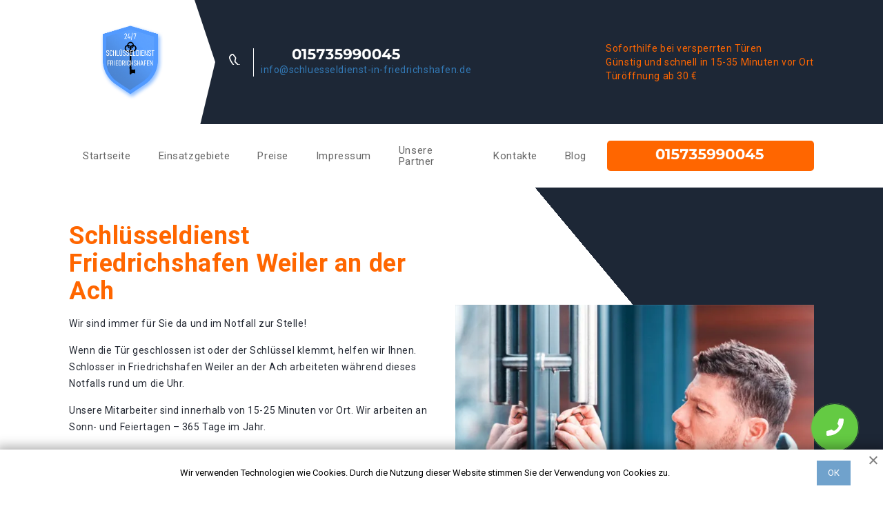

--- FILE ---
content_type: text/html; charset=UTF-8
request_url: https://schluesseldienst-in-friedrichshafen.de/schluesseldienst/friedrichshafen-weiler-an-der-ach/
body_size: 19257
content:
<!doctype html>
<html lang="de-DE">
<head>



<link rel="apple-touch-icon" sizes="180x180" href="https://schluesseldienst-in-friedrichshafen.de/apple-touch-icon.png">
<link rel="icon" type="image/png" sizes="32x32" href="https://schluesseldienst-in-friedrichshafen.de/favicon-32x32.png">
<link rel="icon" type="image/png" sizes="16x16" href="https://schluesseldienst-in-friedrichshafen.de/favicon-16x16.png">
<link rel="manifest" href="https://schluesseldienst-in-friedrichshafen.de/site.webmanifest">
<link rel="mask-icon" href="https://schluesseldienst-in-friedrichshafen.de/safari-pinned-tab.svg" color="#5bbad5">
<meta name="msapplication-TileColor" content="#ffffff">
<meta name="theme-color" content="#ffffff">


	<meta charset="UTF-8">
	<meta name="viewport" content="width=device-width, initial-scale=1">
	<link rel="profile" href="https://gmpg.org/xfn/11">
    
    <script type="application/ld+json">
        {
            "@context": "https://schema.org",
            "@type": "FAQPage",
            "mainEntity": [{
                "@type": "Question",
                "name": "Wie viel nimmt Ihr Schlüsseldienst für die Türöffnung?",
                "acceptedAnswer": {
                    "@type": "Answer",
                    "text": "Für eine einfache Türöffnung gilt der Festpreis von 55€. Weiter ändert sich der Preis je nach Aufwand. Die genaueren Kosten werden vor Ort vor Arbeitsbeginn ausgerechnet und Ihnen mitgeteilt."
                }
            }, {
                "@type": "Question",
                "name": "Was ist unter einfacher Türöffnung zu verstehen?",
                "acceptedAnswer": {
                    "@type": "Answer",
                    "text": "Mit der einfachen Türöffnung ist die Öffnung von einer zugefallenen Tür gemeint, wobei keine weiteren Reparaturen durchgeführt werden müssen."
                }
            }, {
                "@type": "Question",
                "name": "Müssen ich mit zusätzlichen Kosten rechnen, wenn ich den Schlüsseldienst bestelle?",
                "acceptedAnswer": {
                    "@type": "Answer",
                    "text": "Der von uns am Anfang genannte Preis ist fixiert und es werden keine zusätzlichen Kosten dazugerechnet."
                }
            }, {
                "@type": "Question",
                "name": "Kann man auf Ihren Schlüsseldienst zählen, wenn die Tür am Wochenende oder am Feierabend zugefallen ist?",
                "acceptedAnswer": {
                    "@type": "Answer",
                    "text": "Unser Schlüsseldienst ist 24 Stunden am Tag an allen Wochentagen verfügbar. Wir haben das ganze Jahr über keinen einzigen arbeitsfreien Tag. Sie können immer auf uns zählen."
                }
            }, {
                "@type": "Question",
                "name": "Welche Zahlungsarten liegen dem Kunden vor?",
                "acceptedAnswer": {
                    "@type": "Answer",
                    "text":"Generell nehmen wir Barzahlungen entgegen. Sie können aber natürlich auch die Onlineüberweisung in Anspruch nehmen."
                }
            }, {
                "@type": "Question",
                "name": "Wie lange muss man auf die Ankunft des Schlüsseldienstes warten?",
                "acceptedAnswer": {
                    "@type": "Answer",
                    "text": "Durchschnittlich dauert die Anfahrt 15-20 Minuten. Bei Ausnahmefällen, wie etwa Stau, kann die Wartezeit bis zu 30 Minuten verlängert werden."
                }
            }, {
                "@type": "Question",
                "name": "Kann die Tür zerstörungsfrei geöffnet werden, oder muss nach der Türöffnung das Schloss ersetzt werden?",
                "acceptedAnswer": {
                    "@type": "Answer",
                    "text": "In 95% der Fälle können wie die Tür zerstörungsfrei öffnen. Wenn aber der Zylinder oder das Schloss defekt ist oder geknackt werden muss, muss man dementsprechend diese ersetzen."
                }
            }, {
                "@type": "Question",
                "name": "Wird die Tür selbst bei der Türöffnung beschädigt?",
                "acceptedAnswer": {
                    "@type": "Answer",
                    "text": "Fälle, wo das Türblatt eine Bohrung erleiden muss, sind sehr selten. In den meisten Fällen wird die Tür nicht beschädigt. Sollte so ein Eingriff auf Ihre Tür vorgenommen werden müssen, wird der Fachmann sie vorwarnen und erklären, wieso es in Ihrem Fall nötig ist."
                }
            }, {
                "@type": "Question",
                "name": "Wie kann ich mich vor Betrügern in der Schlosserbranche hüten?",
                "acceptedAnswer": {
                    "@type": "Answer",
                    "text": "Sie können einen unseriösen Schlüsseldienst von einem seriösen meist einfach unterscheiden. Nichtprofessionelle Fachleute können auf Ihre Fragen nicht korrekt und konkret antworten. Sie reden umher und verschleiern oft Informationen, vor allem wenn es um Kosten geht. Ein seriöser Schlüsseldienst kennt sich gut bei seinem Werk aus und kann Ihnen deswegen auch eine gute Beratung geben. Ihre Fragen werden auch immer beantwortet, sodass Sie sich nicht benebelt fühlen. Unseriöser Schlüsseldienst: nicht konkret, teuer, kennen sich nicht ganz aus, grob und dreist. Seriöser Schlüsseldienst: professionell, konkret, transparent, kundenorientiert."}
            }]
        }
    </script>
    
    	<meta property="og:title" content="Schlüsseldienst Friedrichshafen Weiler an der Ach 🔐 Türöffnung ab 35€ | 24 Notdienst"> 
		<meta property="og:description" content="Schlüsseldienst in Friedrichshafen Weiler an der Ach ☑️in 15-25 Min. vor Ort☑️Türöffnung, Tresoröffnung, günstige Schlüsseldienst in ihrer Nähe"> 
		<meta property="og:image" content="https://schluesseldienst-in-friedrichshafen.de/wp-content/uploads/2022/10/Friedrichshafen.png"> 
		<meta property="og:type" content="business.business"> 
		<meta property="og:site_name" content="Schlüsseldienst in der nähe">
		<meta property="og:locale" content="de_DE">
		<meta property="og:url" content="https://schluesseldienst-in-friedrichshafen.de/schluesseldienst/friedrichshafen-weiler-an-der-ach/"> 
    	<meta property="og:image:width" content="182"> 
		<meta property="og:image:height" content="216">
    
	<title>Schlüsseldienst Friedrichshafen Weiler an der Ach 🔐 Türöffnung ab 35€ | 24 Notdienst</title>
<meta name='robots' content='max-image-preview:large' />

<!-- All In One SEO Pack Pro 3.5.1[6422,6505] -->
<!-- Отладка строки: 2JMJ7L5RSW0YVB/VLWAYKK/YBWK -->
<meta name="description"  content="Schlüsseldienst in Friedrichshafen Weiler an der Ach ☑️in 15-25 Min. vor Ort☑️Türöffnung, Tresoröffnung, günstige Schlüsseldienst in ihrer Nähe" />

<script type="application/ld+json" class="aioseop-schema">{"@context":"https://schema.org","@graph":[{"@type":"Organization","@id":"https://schluesseldienst-in-friedrichshafen.de/#organization","url":"https://schluesseldienst-in-friedrichshafen.de/","name":"Friedrichshafen","sameAs":[]},{"@type":"WebSite","@id":"https://schluesseldienst-in-friedrichshafen.de/#website","url":"https://schluesseldienst-in-friedrichshafen.de/","name":"Friedrichshafen","publisher":{"@id":"https://schluesseldienst-in-friedrichshafen.de/#organization"}},{"@type":"WebPage","@id":"https://schluesseldienst-in-friedrichshafen.de/schluesseldienst/friedrichshafen-weiler-an-der-ach/#webpage","url":"https://schluesseldienst-in-friedrichshafen.de/schluesseldienst/friedrichshafen-weiler-an-der-ach/","inLanguage":"ru-RU","name":"Schl&uuml;sseldienst in Friedrichshafen Weiler an der Ach","isPartOf":{"@id":"https://schluesseldienst-in-friedrichshafen.de/#website"},"breadcrumb":{"@id":"https://schluesseldienst-in-friedrichshafen.de/schluesseldienst/friedrichshafen-weiler-an-der-ach/#breadcrumblist"},"description":"Schl&uuml;sseldienst in Friedrichshafen Weiler an der Ach ☑️in 15-25 Min. vor Ort☑️T&uuml;r&ouml;ffnung, Tresor&ouml;ffnung, g&uuml;nstige Schl&uuml;sseldienst in ihrer N&auml;he","datePublished":"2022-10-18T14:36:50+03:00","dateModified":"2022-10-18T14:36:50+03:00"},{"@type":"BreadcrumbList","@id":"https://schluesseldienst-in-friedrichshafen.de/schluesseldienst/friedrichshafen-weiler-an-der-ach/#breadcrumblist","itemListElement":[{"@type":"ListItem","position":"1","item":{"@type":"WebPage","@id":"https://schluesseldienst-in-friedrichshafen.de/","url":"https://schluesseldienst-in-friedrichshafen.de/","name":"Schl&uuml;sseldienst Friedrichshafen | T&uuml;r&ouml;ffnung ab 30&euro; Notdienst 24/7"}},{"@type":"ListItem","position":"2","item":{"@type":"WebPage","@id":"https://schluesseldienst-in-friedrichshafen.de/schluesseldienst/friedrichshafen-weiler-an-der-ach/","url":"https://schluesseldienst-in-friedrichshafen.de/schluesseldienst/friedrichshafen-weiler-an-der-ach/","name":"Schl&uuml;sseldienst in Friedrichshafen Weiler an der Ach"}}]}]}</script>
<link rel="canonical" href="https://schluesseldienst-in-friedrichshafen.de/schluesseldienst/friedrichshafen-weiler-an-der-ach/" />
<!-- All In One SEO Pack Pro -->
<link rel='dns-prefetch' href='//s.w.org' />
<link rel="alternate" type="application/rss+xml" title="Friedrichshafen &raquo; Лента" href="https://schluesseldienst-in-friedrichshafen.de/feed/" />
<link rel="alternate" type="application/rss+xml" title="Friedrichshafen &raquo; Лента комментариев" href="https://schluesseldienst-in-friedrichshafen.de/comments/feed/" />
<link rel="alternate" type="application/rss+xml" title="Friedrichshafen &raquo; Лента комментариев к &laquo;Schlüsseldienst in Friedrichshafen Weiler an der Ach&raquo;" href="https://schluesseldienst-in-friedrichshafen.de/schluesseldienst/friedrichshafen-weiler-an-der-ach/feed/" />
<script>
window._wpemojiSettings = {"baseUrl":"https:\/\/s.w.org\/images\/core\/emoji\/14.0.0\/72x72\/","ext":".png","svgUrl":"https:\/\/s.w.org\/images\/core\/emoji\/14.0.0\/svg\/","svgExt":".svg","source":{"concatemoji":"https:\/\/schluesseldienst-in-friedrichshafen.de\/wp-includes\/js\/wp-emoji-release.min.js?ver=6.0.11"}};
/*! This file is auto-generated */
!function(e,a,t){var n,r,o,i=a.createElement("canvas"),p=i.getContext&&i.getContext("2d");function s(e,t){var a=String.fromCharCode,e=(p.clearRect(0,0,i.width,i.height),p.fillText(a.apply(this,e),0,0),i.toDataURL());return p.clearRect(0,0,i.width,i.height),p.fillText(a.apply(this,t),0,0),e===i.toDataURL()}function c(e){var t=a.createElement("script");t.src=e,t.defer=t.type="text/javascript",a.getElementsByTagName("head")[0].appendChild(t)}for(o=Array("flag","emoji"),t.supports={everything:!0,everythingExceptFlag:!0},r=0;r<o.length;r++)t.supports[o[r]]=function(e){if(!p||!p.fillText)return!1;switch(p.textBaseline="top",p.font="600 32px Arial",e){case"flag":return s([127987,65039,8205,9895,65039],[127987,65039,8203,9895,65039])?!1:!s([55356,56826,55356,56819],[55356,56826,8203,55356,56819])&&!s([55356,57332,56128,56423,56128,56418,56128,56421,56128,56430,56128,56423,56128,56447],[55356,57332,8203,56128,56423,8203,56128,56418,8203,56128,56421,8203,56128,56430,8203,56128,56423,8203,56128,56447]);case"emoji":return!s([129777,127995,8205,129778,127999],[129777,127995,8203,129778,127999])}return!1}(o[r]),t.supports.everything=t.supports.everything&&t.supports[o[r]],"flag"!==o[r]&&(t.supports.everythingExceptFlag=t.supports.everythingExceptFlag&&t.supports[o[r]]);t.supports.everythingExceptFlag=t.supports.everythingExceptFlag&&!t.supports.flag,t.DOMReady=!1,t.readyCallback=function(){t.DOMReady=!0},t.supports.everything||(n=function(){t.readyCallback()},a.addEventListener?(a.addEventListener("DOMContentLoaded",n,!1),e.addEventListener("load",n,!1)):(e.attachEvent("onload",n),a.attachEvent("onreadystatechange",function(){"complete"===a.readyState&&t.readyCallback()})),(e=t.source||{}).concatemoji?c(e.concatemoji):e.wpemoji&&e.twemoji&&(c(e.twemoji),c(e.wpemoji)))}(window,document,window._wpemojiSettings);
</script>
<style>
img.wp-smiley,
img.emoji {
	display: inline !important;
	border: none !important;
	box-shadow: none !important;
	height: 1em !important;
	width: 1em !important;
	margin: 0 0.07em !important;
	vertical-align: -0.1em !important;
	background: none !important;
	padding: 0 !important;
}
</style>
	<link rel='stylesheet' id='wp-block-library-css'  href='https://schluesseldienst-in-friedrichshafen.de/wp-includes/css/dist/block-library/style.min.css?ver=6.0.11' media='all' />
<style id='global-styles-inline-css'>
body{--wp--preset--color--black: #000000;--wp--preset--color--cyan-bluish-gray: #abb8c3;--wp--preset--color--white: #ffffff;--wp--preset--color--pale-pink: #f78da7;--wp--preset--color--vivid-red: #cf2e2e;--wp--preset--color--luminous-vivid-orange: #ff6900;--wp--preset--color--luminous-vivid-amber: #fcb900;--wp--preset--color--light-green-cyan: #7bdcb5;--wp--preset--color--vivid-green-cyan: #00d084;--wp--preset--color--pale-cyan-blue: #8ed1fc;--wp--preset--color--vivid-cyan-blue: #0693e3;--wp--preset--color--vivid-purple: #9b51e0;--wp--preset--gradient--vivid-cyan-blue-to-vivid-purple: linear-gradient(135deg,rgba(6,147,227,1) 0%,rgb(155,81,224) 100%);--wp--preset--gradient--light-green-cyan-to-vivid-green-cyan: linear-gradient(135deg,rgb(122,220,180) 0%,rgb(0,208,130) 100%);--wp--preset--gradient--luminous-vivid-amber-to-luminous-vivid-orange: linear-gradient(135deg,rgba(252,185,0,1) 0%,rgba(255,105,0,1) 100%);--wp--preset--gradient--luminous-vivid-orange-to-vivid-red: linear-gradient(135deg,rgba(255,105,0,1) 0%,rgb(207,46,46) 100%);--wp--preset--gradient--very-light-gray-to-cyan-bluish-gray: linear-gradient(135deg,rgb(238,238,238) 0%,rgb(169,184,195) 100%);--wp--preset--gradient--cool-to-warm-spectrum: linear-gradient(135deg,rgb(74,234,220) 0%,rgb(151,120,209) 20%,rgb(207,42,186) 40%,rgb(238,44,130) 60%,rgb(251,105,98) 80%,rgb(254,248,76) 100%);--wp--preset--gradient--blush-light-purple: linear-gradient(135deg,rgb(255,206,236) 0%,rgb(152,150,240) 100%);--wp--preset--gradient--blush-bordeaux: linear-gradient(135deg,rgb(254,205,165) 0%,rgb(254,45,45) 50%,rgb(107,0,62) 100%);--wp--preset--gradient--luminous-dusk: linear-gradient(135deg,rgb(255,203,112) 0%,rgb(199,81,192) 50%,rgb(65,88,208) 100%);--wp--preset--gradient--pale-ocean: linear-gradient(135deg,rgb(255,245,203) 0%,rgb(182,227,212) 50%,rgb(51,167,181) 100%);--wp--preset--gradient--electric-grass: linear-gradient(135deg,rgb(202,248,128) 0%,rgb(113,206,126) 100%);--wp--preset--gradient--midnight: linear-gradient(135deg,rgb(2,3,129) 0%,rgb(40,116,252) 100%);--wp--preset--duotone--dark-grayscale: url('#wp-duotone-dark-grayscale');--wp--preset--duotone--grayscale: url('#wp-duotone-grayscale');--wp--preset--duotone--purple-yellow: url('#wp-duotone-purple-yellow');--wp--preset--duotone--blue-red: url('#wp-duotone-blue-red');--wp--preset--duotone--midnight: url('#wp-duotone-midnight');--wp--preset--duotone--magenta-yellow: url('#wp-duotone-magenta-yellow');--wp--preset--duotone--purple-green: url('#wp-duotone-purple-green');--wp--preset--duotone--blue-orange: url('#wp-duotone-blue-orange');--wp--preset--font-size--small: 13px;--wp--preset--font-size--medium: 20px;--wp--preset--font-size--large: 36px;--wp--preset--font-size--x-large: 42px;}.has-black-color{color: var(--wp--preset--color--black) !important;}.has-cyan-bluish-gray-color{color: var(--wp--preset--color--cyan-bluish-gray) !important;}.has-white-color{color: var(--wp--preset--color--white) !important;}.has-pale-pink-color{color: var(--wp--preset--color--pale-pink) !important;}.has-vivid-red-color{color: var(--wp--preset--color--vivid-red) !important;}.has-luminous-vivid-orange-color{color: var(--wp--preset--color--luminous-vivid-orange) !important;}.has-luminous-vivid-amber-color{color: var(--wp--preset--color--luminous-vivid-amber) !important;}.has-light-green-cyan-color{color: var(--wp--preset--color--light-green-cyan) !important;}.has-vivid-green-cyan-color{color: var(--wp--preset--color--vivid-green-cyan) !important;}.has-pale-cyan-blue-color{color: var(--wp--preset--color--pale-cyan-blue) !important;}.has-vivid-cyan-blue-color{color: var(--wp--preset--color--vivid-cyan-blue) !important;}.has-vivid-purple-color{color: var(--wp--preset--color--vivid-purple) !important;}.has-black-background-color{background-color: var(--wp--preset--color--black) !important;}.has-cyan-bluish-gray-background-color{background-color: var(--wp--preset--color--cyan-bluish-gray) !important;}.has-white-background-color{background-color: var(--wp--preset--color--white) !important;}.has-pale-pink-background-color{background-color: var(--wp--preset--color--pale-pink) !important;}.has-vivid-red-background-color{background-color: var(--wp--preset--color--vivid-red) !important;}.has-luminous-vivid-orange-background-color{background-color: var(--wp--preset--color--luminous-vivid-orange) !important;}.has-luminous-vivid-amber-background-color{background-color: var(--wp--preset--color--luminous-vivid-amber) !important;}.has-light-green-cyan-background-color{background-color: var(--wp--preset--color--light-green-cyan) !important;}.has-vivid-green-cyan-background-color{background-color: var(--wp--preset--color--vivid-green-cyan) !important;}.has-pale-cyan-blue-background-color{background-color: var(--wp--preset--color--pale-cyan-blue) !important;}.has-vivid-cyan-blue-background-color{background-color: var(--wp--preset--color--vivid-cyan-blue) !important;}.has-vivid-purple-background-color{background-color: var(--wp--preset--color--vivid-purple) !important;}.has-black-border-color{border-color: var(--wp--preset--color--black) !important;}.has-cyan-bluish-gray-border-color{border-color: var(--wp--preset--color--cyan-bluish-gray) !important;}.has-white-border-color{border-color: var(--wp--preset--color--white) !important;}.has-pale-pink-border-color{border-color: var(--wp--preset--color--pale-pink) !important;}.has-vivid-red-border-color{border-color: var(--wp--preset--color--vivid-red) !important;}.has-luminous-vivid-orange-border-color{border-color: var(--wp--preset--color--luminous-vivid-orange) !important;}.has-luminous-vivid-amber-border-color{border-color: var(--wp--preset--color--luminous-vivid-amber) !important;}.has-light-green-cyan-border-color{border-color: var(--wp--preset--color--light-green-cyan) !important;}.has-vivid-green-cyan-border-color{border-color: var(--wp--preset--color--vivid-green-cyan) !important;}.has-pale-cyan-blue-border-color{border-color: var(--wp--preset--color--pale-cyan-blue) !important;}.has-vivid-cyan-blue-border-color{border-color: var(--wp--preset--color--vivid-cyan-blue) !important;}.has-vivid-purple-border-color{border-color: var(--wp--preset--color--vivid-purple) !important;}.has-vivid-cyan-blue-to-vivid-purple-gradient-background{background: var(--wp--preset--gradient--vivid-cyan-blue-to-vivid-purple) !important;}.has-light-green-cyan-to-vivid-green-cyan-gradient-background{background: var(--wp--preset--gradient--light-green-cyan-to-vivid-green-cyan) !important;}.has-luminous-vivid-amber-to-luminous-vivid-orange-gradient-background{background: var(--wp--preset--gradient--luminous-vivid-amber-to-luminous-vivid-orange) !important;}.has-luminous-vivid-orange-to-vivid-red-gradient-background{background: var(--wp--preset--gradient--luminous-vivid-orange-to-vivid-red) !important;}.has-very-light-gray-to-cyan-bluish-gray-gradient-background{background: var(--wp--preset--gradient--very-light-gray-to-cyan-bluish-gray) !important;}.has-cool-to-warm-spectrum-gradient-background{background: var(--wp--preset--gradient--cool-to-warm-spectrum) !important;}.has-blush-light-purple-gradient-background{background: var(--wp--preset--gradient--blush-light-purple) !important;}.has-blush-bordeaux-gradient-background{background: var(--wp--preset--gradient--blush-bordeaux) !important;}.has-luminous-dusk-gradient-background{background: var(--wp--preset--gradient--luminous-dusk) !important;}.has-pale-ocean-gradient-background{background: var(--wp--preset--gradient--pale-ocean) !important;}.has-electric-grass-gradient-background{background: var(--wp--preset--gradient--electric-grass) !important;}.has-midnight-gradient-background{background: var(--wp--preset--gradient--midnight) !important;}.has-small-font-size{font-size: var(--wp--preset--font-size--small) !important;}.has-medium-font-size{font-size: var(--wp--preset--font-size--medium) !important;}.has-large-font-size{font-size: var(--wp--preset--font-size--large) !important;}.has-x-large-font-size{font-size: var(--wp--preset--font-size--x-large) !important;}
</style>
<link rel='stylesheet' id='alfa-tools-css'  href='https://schluesseldienst-in-friedrichshafen.de/wp-content/plugins/alfa-tools/public/css/alfa-tools-public.css?ver=1.0.6' media='all' />
<link rel='stylesheet' id='schluesseldienst-karl-style-css'  href='https://schluesseldienst-in-friedrichshafen.de/wp-content/themes/schluesseldienst-karl/assets/css/style.css?ver=1.0.211' media='all' />
<script src='https://schluesseldienst-in-friedrichshafen.de/wp-content/themes/schluesseldienst-karl/assets/js/libs/jquery-3.6.0.min.js?ver=1.0.211' id='jquery-js'></script>
<script id='wp-api-request-js-extra'>
var wpApiSettings = {"root":"https:\/\/schluesseldienst-in-friedrichshafen.de\/wp-json\/","nonce":"4c30b35a52","versionString":"wp\/v2\/"};
</script>
<script src='https://schluesseldienst-in-friedrichshafen.de/wp-includes/js/api-request.min.js?ver=6.0.11' id='wp-api-request-js'></script>
<script id='alfa-tools-js-extra'>
var REST_API_data = {"root":"https:\/\/schluesseldienst-in-friedrichshafen.de\/wp-json\/","nonce":"c458d07431"};
</script>
<script src='https://schluesseldienst-in-friedrichshafen.de/wp-content/plugins/alfa-tools/public/js/alfa-tools-public.js?ver=1.0.6' id='alfa-tools-js'></script>
<link rel="https://api.w.org/" href="https://schluesseldienst-in-friedrichshafen.de/wp-json/" /><link rel="alternate" type="application/json" href="https://schluesseldienst-in-friedrichshafen.de/wp-json/wp/v2/pages/72" /><link rel="EditURI" type="application/rsd+xml" title="RSD" href="https://schluesseldienst-in-friedrichshafen.de/xmlrpc.php?rsd" />
<link rel="wlwmanifest" type="application/wlwmanifest+xml" href="https://schluesseldienst-in-friedrichshafen.de/wp-includes/wlwmanifest.xml" /> 
<meta name="generator" content="WordPress 6.0.11" />
<link rel='shortlink' href='https://schluesseldienst-in-friedrichshafen.de/?p=72' />
<link rel="alternate" type="application/json+oembed" href="https://schluesseldienst-in-friedrichshafen.de/wp-json/oembed/1.0/embed?url=https%3A%2F%2Fschluesseldienst-in-friedrichshafen.de%2Fschluesseldienst%2Ffriedrichshafen-weiler-an-der-ach%2F" />
<link rel="alternate" type="text/xml+oembed" href="https://schluesseldienst-in-friedrichshafen.de/wp-json/oembed/1.0/embed?url=https%3A%2F%2Fschluesseldienst-in-friedrichshafen.de%2Fschluesseldienst%2Ffriedrichshafen-weiler-an-der-ach%2F&#038;format=xml" />
<meta name="google-site-verification" content="" />

<!-- Google Tag Manager -->
<script>(function(w,d,s,l,i){w[l]=w[l]||[];w[l].push({'gtm.start':
new Date().getTime(),event:'gtm.js'});var f=d.getElementsByTagName(s)[0],
j=d.createElement(s),dl=l!='dataLayer'?'&l='+l:'';j.async=true;j.src=
'https://www.googletagmanager.com/gtm.js?id='+i+dl;f.parentNode.insertBefore(j,f);
})(window,document,'script','dataLayer','GTM-NKT9FTN');</script>
<!-- End Google Tag Manager -->

</head>

<body class="page-template page-template-template-area-page page-template-template-area-page-php page page-id-72">

<!-- Google Tag Manager (noscript) -->
<noscript><iframe src="https://www.googletagmanager.com/ns.html?id=GTM-NKT9FTN"
height="0" width="0" style="display:none;visibility:hidden"></iframe></noscript>
<!-- End Google Tag Manager (noscript) -->

<svg xmlns="http://www.w3.org/2000/svg" viewBox="0 0 0 0" width="0" height="0" focusable="false" role="none" style="visibility: hidden; position: absolute; left: -9999px; overflow: hidden;" ><defs><filter id="wp-duotone-dark-grayscale"><feColorMatrix color-interpolation-filters="sRGB" type="matrix" values=" .299 .587 .114 0 0 .299 .587 .114 0 0 .299 .587 .114 0 0 .299 .587 .114 0 0 " /><feComponentTransfer color-interpolation-filters="sRGB" ><feFuncR type="table" tableValues="0 0.49803921568627" /><feFuncG type="table" tableValues="0 0.49803921568627" /><feFuncB type="table" tableValues="0 0.49803921568627" /><feFuncA type="table" tableValues="1 1" /></feComponentTransfer><feComposite in2="SourceGraphic" operator="in" /></filter></defs></svg><svg xmlns="http://www.w3.org/2000/svg" viewBox="0 0 0 0" width="0" height="0" focusable="false" role="none" style="visibility: hidden; position: absolute; left: -9999px; overflow: hidden;" ><defs><filter id="wp-duotone-grayscale"><feColorMatrix color-interpolation-filters="sRGB" type="matrix" values=" .299 .587 .114 0 0 .299 .587 .114 0 0 .299 .587 .114 0 0 .299 .587 .114 0 0 " /><feComponentTransfer color-interpolation-filters="sRGB" ><feFuncR type="table" tableValues="0 1" /><feFuncG type="table" tableValues="0 1" /><feFuncB type="table" tableValues="0 1" /><feFuncA type="table" tableValues="1 1" /></feComponentTransfer><feComposite in2="SourceGraphic" operator="in" /></filter></defs></svg><svg xmlns="http://www.w3.org/2000/svg" viewBox="0 0 0 0" width="0" height="0" focusable="false" role="none" style="visibility: hidden; position: absolute; left: -9999px; overflow: hidden;" ><defs><filter id="wp-duotone-purple-yellow"><feColorMatrix color-interpolation-filters="sRGB" type="matrix" values=" .299 .587 .114 0 0 .299 .587 .114 0 0 .299 .587 .114 0 0 .299 .587 .114 0 0 " /><feComponentTransfer color-interpolation-filters="sRGB" ><feFuncR type="table" tableValues="0.54901960784314 0.98823529411765" /><feFuncG type="table" tableValues="0 1" /><feFuncB type="table" tableValues="0.71764705882353 0.25490196078431" /><feFuncA type="table" tableValues="1 1" /></feComponentTransfer><feComposite in2="SourceGraphic" operator="in" /></filter></defs></svg><svg xmlns="http://www.w3.org/2000/svg" viewBox="0 0 0 0" width="0" height="0" focusable="false" role="none" style="visibility: hidden; position: absolute; left: -9999px; overflow: hidden;" ><defs><filter id="wp-duotone-blue-red"><feColorMatrix color-interpolation-filters="sRGB" type="matrix" values=" .299 .587 .114 0 0 .299 .587 .114 0 0 .299 .587 .114 0 0 .299 .587 .114 0 0 " /><feComponentTransfer color-interpolation-filters="sRGB" ><feFuncR type="table" tableValues="0 1" /><feFuncG type="table" tableValues="0 0.27843137254902" /><feFuncB type="table" tableValues="0.5921568627451 0.27843137254902" /><feFuncA type="table" tableValues="1 1" /></feComponentTransfer><feComposite in2="SourceGraphic" operator="in" /></filter></defs></svg><svg xmlns="http://www.w3.org/2000/svg" viewBox="0 0 0 0" width="0" height="0" focusable="false" role="none" style="visibility: hidden; position: absolute; left: -9999px; overflow: hidden;" ><defs><filter id="wp-duotone-midnight"><feColorMatrix color-interpolation-filters="sRGB" type="matrix" values=" .299 .587 .114 0 0 .299 .587 .114 0 0 .299 .587 .114 0 0 .299 .587 .114 0 0 " /><feComponentTransfer color-interpolation-filters="sRGB" ><feFuncR type="table" tableValues="0 0" /><feFuncG type="table" tableValues="0 0.64705882352941" /><feFuncB type="table" tableValues="0 1" /><feFuncA type="table" tableValues="1 1" /></feComponentTransfer><feComposite in2="SourceGraphic" operator="in" /></filter></defs></svg><svg xmlns="http://www.w3.org/2000/svg" viewBox="0 0 0 0" width="0" height="0" focusable="false" role="none" style="visibility: hidden; position: absolute; left: -9999px; overflow: hidden;" ><defs><filter id="wp-duotone-magenta-yellow"><feColorMatrix color-interpolation-filters="sRGB" type="matrix" values=" .299 .587 .114 0 0 .299 .587 .114 0 0 .299 .587 .114 0 0 .299 .587 .114 0 0 " /><feComponentTransfer color-interpolation-filters="sRGB" ><feFuncR type="table" tableValues="0.78039215686275 1" /><feFuncG type="table" tableValues="0 0.94901960784314" /><feFuncB type="table" tableValues="0.35294117647059 0.47058823529412" /><feFuncA type="table" tableValues="1 1" /></feComponentTransfer><feComposite in2="SourceGraphic" operator="in" /></filter></defs></svg><svg xmlns="http://www.w3.org/2000/svg" viewBox="0 0 0 0" width="0" height="0" focusable="false" role="none" style="visibility: hidden; position: absolute; left: -9999px; overflow: hidden;" ><defs><filter id="wp-duotone-purple-green"><feColorMatrix color-interpolation-filters="sRGB" type="matrix" values=" .299 .587 .114 0 0 .299 .587 .114 0 0 .299 .587 .114 0 0 .299 .587 .114 0 0 " /><feComponentTransfer color-interpolation-filters="sRGB" ><feFuncR type="table" tableValues="0.65098039215686 0.40392156862745" /><feFuncG type="table" tableValues="0 1" /><feFuncB type="table" tableValues="0.44705882352941 0.4" /><feFuncA type="table" tableValues="1 1" /></feComponentTransfer><feComposite in2="SourceGraphic" operator="in" /></filter></defs></svg><svg xmlns="http://www.w3.org/2000/svg" viewBox="0 0 0 0" width="0" height="0" focusable="false" role="none" style="visibility: hidden; position: absolute; left: -9999px; overflow: hidden;" ><defs><filter id="wp-duotone-blue-orange"><feColorMatrix color-interpolation-filters="sRGB" type="matrix" values=" .299 .587 .114 0 0 .299 .587 .114 0 0 .299 .587 .114 0 0 .299 .587 .114 0 0 " /><feComponentTransfer color-interpolation-filters="sRGB" ><feFuncR type="table" tableValues="0.098039215686275 1" /><feFuncG type="table" tableValues="0 0.66274509803922" /><feFuncB type="table" tableValues="0.84705882352941 0.41960784313725" /><feFuncA type="table" tableValues="1 1" /></feComponentTransfer><feComposite in2="SourceGraphic" operator="in" /></filter></defs></svg><div id="page" class="site">
	<header class="header">
        <div class="container">
            <div class="header__wrapper">
                <a href="https://schluesseldienst-in-friedrichshafen.de" class="header__logo">
                    <img
    			src="https://schluesseldienst-in-friedrichshafen.de/wp-content/uploads/2022/10/Friedrichshafen.png" 
    			alt="Schlüsseldienst Friedrichshafen" 
    	        title="Schlüsseldienst Friedrichshafen"
    		/>                </a>
                <div class="header__content">
                    <div class="header__phone header-phone">
                        <div class="header-phone__icon">
                            <svg width="25" height="25" viewBox="0 0 25 25" fill="none" xmlns="http://www.w3.org/2000/svg">
                                <g clip-path="url(#clip0)">
                                    <path d="M5.70965 2.07516C5.61741 1.9565 5.50098 1.85883 5.3681 1.78863C5.23521 1.71843 5.0889 1.67731 4.9389 1.668C4.7889 1.65869 4.63863 1.6814 4.49809 1.73463C4.35754 1.78786 4.22992 1.87038 4.12372 1.97672L2.50809 3.5939C1.7534 4.35015 1.47528 5.42047 1.80497 6.35953C3.17331 10.2464 5.39918 13.7753 8.31747 16.6845C11.2267 19.6028 14.7556 21.8286 18.6425 23.197C19.5815 23.5267 20.6518 23.2486 21.4081 22.4939L23.0237 20.8783C23.1301 20.7721 23.2126 20.6445 23.2658 20.5039C23.319 20.3634 23.3417 20.2131 23.3324 20.0631C23.3231 19.9131 23.282 19.7668 23.2118 19.6339C23.1416 19.501 23.0439 19.3846 22.9253 19.2923L19.3206 16.4892C19.1938 16.3909 19.0464 16.3227 18.8894 16.2896C18.7324 16.2566 18.57 16.2597 18.4143 16.2986L14.9925 17.1533C14.5357 17.2674 14.0572 17.2614 13.6035 17.1357C13.1498 17.01 12.7363 16.769 12.4034 16.4361L8.5659 12.597C8.23273 12.2643 7.99141 11.8509 7.86546 11.3972C7.7395 10.9435 7.73319 10.4649 7.84715 10.008L8.7034 6.58609C8.74232 6.43046 8.74539 6.26802 8.71236 6.11103C8.67934 5.95405 8.6111 5.80661 8.51278 5.67984L5.70965 2.07516ZM2.94403 0.798593C3.21746 0.525077 3.54595 0.312859 3.90768 0.176033C4.26942 0.0392059 4.65613 -0.0190993 5.04213 0.00498863C5.42812 0.0290766 5.80458 0.135006 6.1465 0.315744C6.48842 0.496482 6.78798 0.747892 7.02528 1.05328L9.8284 4.6564C10.3425 5.31734 10.5237 6.17828 10.3206 6.99078L9.4659 10.4127C9.42172 10.5899 9.4241 10.7755 9.47283 10.9516C9.52157 11.1276 9.61499 11.2881 9.74403 11.4173L13.5831 15.2564C13.7125 15.3857 13.8732 15.4793 14.0496 15.528C14.2259 15.5768 14.4119 15.579 14.5893 15.5345L18.0097 14.6798C18.4106 14.5796 18.8291 14.5718 19.2335 14.6571C19.6379 14.7423 20.0177 14.9184 20.344 15.172L23.9472 17.9752C25.2425 18.983 25.3612 20.897 24.2018 22.0548L22.5862 23.6705C21.43 24.8267 19.7018 25.3345 18.0909 24.7673C13.9678 23.3166 10.2241 20.9561 7.13778 17.8611C4.04292 14.7752 1.68248 11.0321 0.231528 6.90953C-0.334097 5.30015 0.173716 3.57047 1.32997 2.41422L2.94559 0.798593H2.94403Z"/>
                                </g>
                                <defs>
                                    <clipPath>
                                        <rect width="25" height="25"/>
                                    </clipPath>
                                </defs>
                            </svg>
                        </div>
                        <div class="header-phone__content">
                            <a href="#" class='phone-button'><span class='phone-button__number rem'></span></a>
                            <a href="/cdn-cgi/l/email-protection#bdd4d3dbd2fdceded5d1c8d8ceced8d1d9d4d8d3cec990d4d390dbcfd4d8d9cfd4ded5ced5dcdbd8d393d9d8"><span class="__cf_email__" data-cfemail="026b6c646d4271616a6e77677171676e666b676c71762f6b6c2f64706b6766706b616a716a6364676c2c6667">[email&#160;protected]</span></a>
                        </div>
                    </div>
                    <div class="header__text">
                        <p>Soforthilfe bei versperrten Türen</p>
                        <p>Günstig und schnell in 15-35 Minuten vor Ort</p>
                        <p>Türöffnung ab 30 €</p>
                    </div>
                    <div class="header__menu-button menu-button">
                        <div class="menu-button__dash menu-button__dash--top"></div>
                        <div class="menu-button__dash menu-button__dash--middle"></div>
                        <div class="menu-button__dash menu-button__dash--bottom"></div>
                    </div>
                </div>
            </div>
        </div>
    </header>
    <div class="header-navigation">
        <div class="container">
            <ul class="header-navigation__items">
                <li class="header-navigation__item">
                    <a href="https://schluesseldienst-in-friedrichshafen.de">Startseite</a>
                </li>
                <li class="header-navigation__item">
                    <a href="/einsatzgebiete/">Einsatzgebiete</a>
                </li>
                <li class="header-navigation__item">
                    <a href="/preise/">Preise</a>
                </li>
                <li class="header-navigation__item">
                    <a href="https://schluesseldienst-in-friedrichshafen.de/impressum/">Impressum</a>
                </li>
                <li class="header-navigation__item">
                    <a href="https://schluesseldienst-in-friedrichshafen.de/unsere-partner/">Unsere Partner</a>
                </li>
                <li class="header-navigation__item">
                    <a href="https://schluesseldienst-in-friedrichshafen.de/kontakt/">Kontakte</a>
                </li>
                <li class="header-navigation__item">
                    <a href="https://schluesseldienst-in-friedrichshafen.de/blog/">Blog</a>
                </li>
                <li class="header-navigation__item">
                    <a class="header-navigation__button btn btn--orange phone-button" href="#"><span class="phone-button__number rem"></span></a>
                </li>
            </ul>
        </div>
    </div>
    <main id="primary" class="site-main">
        		
		
<div class="welcome-block">
	<div class="container">
		<div class="welcome-block__wrapper">
			<div class="welcome-block__content">
									<h1>Schlüsseldienst Friedrichshafen Weiler an der Ach</h1>
				                <p>Wir sind immer für Sie da und im Notfall zur Stelle!</p>
				<p>Wenn die Tür geschlossen ist oder der Schlüssel klemmt, helfen wir Ihnen. Schlosser in Friedrichshafen Weiler an der Ach arbeiteten während dieses Notfalls rund um die Uhr.</p>
				<p>Unsere Mitarbeiter sind innerhalb von 15-25 Minuten vor Ort. Wir arbeiten an Sonn- und Feiertagen – 365 Tage im Jahr.</p>
				<p>Diese Dienstleistungen bieten wir an:</p>
				<ul>
					<li>Öffnungen aller Arten von Türen</li>
					<li>Öffnungen von Autotüren</li>
					<li>Tresoröffnung</li>
					<li>Diebstahlsicherung</li>
				</ul>
                
								<a href="#" class="btn btn--orange phone-button"> <i class="fas fa-phone-alt" aria-hidden="true"></i>
					<span class="phone-button__number"></span>
				</a>
			</div>
			<div class="welcome-block__image">
				<a href="#" class="phone-button">
                	                    	<img height="400" width="640" src="https://schluesseldienst-in-friedrichshafen.de/wp-content/themes/schluesseldienst-karl/assets/images/welcome-block.webp" alt="Schlüsseldienst fürFriedrichshafen Weiler an der Ach">
                    				</a>
			</div>
		</div>
	</div>
</div>
		
		<div class="breadcrumbs-section"><div class="container"><nav class="breadcrumbs"><ul class="breadcrumbs__list" itemscope itemtype="https://schema.org/BreadcrumbList"><li class="breadcrumbs__list-item" itemprop="itemListElement" itemscope itemtype="https://schema.org/ListItem"><a href="https://schluesseldienst-in-friedrichshafen.de/" class="breadcrumbs__list-link" itemprop="item"><span class="breadcrumbs__list-link-text" itemprop="name">Startseite</span><meta itemprop="position" content="0"></a></li><li> » </li>
					<li class="breadcrumbs__list-item" itemprop="itemListElement" itemscope itemtype="https://schema.org/ListItem">
						<a href="https://schluesseldienst-in-friedrichshafen.de/einsatzgebiete/" class="breadcrumbs__list-link" title="Einsatzgebiete" itemprop="item">
							<span class="breadcrumbs__list-link-text" itemprop="name">Einsatzgebiete</span>
							<meta itemprop="position" content="1">
						</a>
					</li><li> » </li><li class="breadcrumbs__list-item" itemprop="itemListElement" itemscope itemtype="https://schema.org/ListItem"><span class="breadcrumbs__list-link-text" itemprop="name">Friedrichshafen Weiler an der Ach</span><meta itemprop="position" content="2"></li></ul></nav></div></div>		
		<div class="callback">
	<div class="container">
		<div class="callback__wrapper">
			<div class="callback__content">
				<div class="callback__subtitle">
					 Schlosser in Friedrichshafen Weiler an der Ach 
				</div>
				<h2 class="callback__title">Türöffnung mit Festpreisgarantie</h2>
				<ul class="callback__list">
					<li> Türöffnungen mit Festpreisgarantie </li>
					<li> Kurze Wartezeit </li>
					<li> Zahlung: Bar oder EC-Karte </li>
					<li> Autorisierter Dienstanbieter </li>
				</ul>
				<div class="callback__form geo-callback">
					<div class="geo-callback__form">
						<div class="geo-callback__input-container">
							<input type="text" class="geo-callback__input" placeholder="Straße,  Haus-Nr., PLZ, Ort ">
							<div class="geo-callback__map-button"></div>
						</div>
						<div class="geo-callback__send">Verfügbarkeit prüfen</div>
					</div>
					<div class="geo-callback__error-message">Bitte pflegen Sie Ihre Adresse oder verwenden Sie
						die Geolokalisierung.
					</div>
				</div>
			</div>
			<div class="callback__image">
				<img height="1350" width="800" src="https://schluesseldienst-in-friedrichshafen.de/wp-content/themes/schluesseldienst-karl/assets/images/callback-image.webp" alt="Türöffnung aus Friedrichshafen Weiler an der Ach" loading="lazy">
			</div>
		</div>
	</div>
</div>		
		<div class="service-tabs section">
	<div class="container">
		<div class="section__header">
			<div class="section__subtitle">
            	UNSER UNTERNEHMEN            </div>
			<h2 class="section__title">
            	                	 Leistungen des Schlüsseldienstes in Friedrichshafen Weiler an der Ach 
            	 
            </h2>
		</div>
		<div class="service-tabs__wrapper">
			<div class="service-tabs__tabs">
				<div class="service-tabs__tab service-tabs__tab--active" data-tab="1">
					<div class="service-tabs__icon">
						<img src="https://schluesseldienst-in-friedrichshafen.de/wp-content/themes/schluesseldienst-karl/assets/images/icons/service-tab1.png" alt="Türöffnung" loading="lazy">
					</div>
					<div class="service-tabs__title">
						 Türöffnung in Friedrichshafen Weiler an der Ach 
					</div>
				</div>
				<div class="service-tabs__tab" data-tab="2">
					<div class="service-tabs__icon">
						<img src="https://schluesseldienst-in-friedrichshafen.de/wp-content/themes/schluesseldienst-karl/assets/images/icons/service-tab2.webp" alt="Tresoröffnung" loading="lazy">
					</div>
					<div class="service-tabs__title">
						 Tresoröffnung in Friedrichshafen Weiler an der Ach 
					</div>
				</div>
				<div class="service-tabs__tab" data-tab="3">
					<div class="service-tabs__icon">
						<img src="https://schluesseldienst-in-friedrichshafen.de/wp-content/themes/schluesseldienst-karl/assets/images/icons/service-tab3.webp" alt="Autoöffnung" loading="lazy">
					</div>
					<div class="service-tabs__title">
						 Autotüröffnung 
					</div>
				</div>
				<div class="service-tabs__tab" data-tab="4">
					<div class="service-tabs__icon">
						<img src="https://schluesseldienst-in-friedrichshafen.de/wp-content/themes/schluesseldienst-karl/assets/images/icons/service-tab4.webp" alt="Schließzylinder wechsel" loading="lazy">
					</div>
					<div class="service-tabs__title">
						 Unser Schlüsseldienst in Friedrichshafen Weiler an der Ach 
					</div>
				</div>
			</div>
			<div class="service-tabs__tabs-content">
				<div class="service-tabs__tab-content service-tabs__tab-content--active text" data-tab="1">
					<p> Sie benötigen eine Türöffnung?   Ist der Schlüssel kaputt?   Sie haben Ihren Schlüssel verloren oder irgendwo vergessen?   Der Schlüssel steckt drinnen und lässt sich von außen nicht öffnen? .  Das Schloss lässt sich von außen nicht öffnen, weil der Schlüssel drinnen steckt?   Müssen die Schlösser ausgetauscht werden?   Oder ist der Schließzylinder veraltet und Sie möchten einen neuen?   Das ist aber gar nicht so schlimm, denn der Friedrichshafen Weiler an der Acher Schlüsseldienst kann Ihnen weiterhelfen.   Wir sind rund um die Uhr für Sie da.
					</p>
					<div class="service-tabs__link">
						<a class="phone-button" href="#">Jetzt kontaktieren</a>
					</div>
				</div>
				<div class="service-tabs__tab-content text" data-tab="2">
					<p> Zerstörungsfrei öffnen wir Ihren Tresor. In den acht Jahren, in denen wir Ihnen zur Verfügung stehen, haben wir eine Vielzahl von Fällen bearbeitet, von denen einige schwieriger als andere waren.   Nichtsdestotrotz konnten wir unter allen Umständen stets die beste Vorgehensweise ermitteln und dem Kunden das beste Ergebnis liefern und Ihre Zufriedenheit ergattern.   Die häufigsten Situationen, in denen die Sicherheitsfunktion aktiviert werden muss, sind- 
					</p>
					<ul>
						<li> Der Schlüssel des Tresors ist verschwunden.  </li>
						<li> Schlüssel zum Tresor verloren </li>
						<li> Beschädigtes/gebrochenes oder festsitzendes Schloss </li>
						<li> Kombinationsschloss-Fehler</li>
					</ul>
					<div class="service-tabs__link">
						<a class="phone-button" href="#">Jetzt kontaktieren</a>
					</div>
				</div>
				<div class="service-tabs__tab-content text" data-tab="3">
					<p> Besonders im Winter öffnen die Friedrichshafen Weiler an der Acher gerne ihre Autotüren. .  Es gibt viele Gründe, warum sich die Tür bei kaltem Wetter nicht öffnen lässt.   Experten finden die Ursache und schlagen entsprechende Lösungen vor. </p>
					<p> Folgende Gründe machen die Autoöffnung häufig notwendig:. </p>
					<ul>
						<li> Die Tür ging versehentlich zu Bruch und der Schlüssel war im Auto </li>
						<li> Der Schlüssel ist verloren und Sie können ihn nicht mehr finden.Der Kunde hat seinen Schlüssel verloren und kann ihn nicht finden</li>
						<li> Das Fahrzeug hat ein technisches Problem. </li>
						<li> Im Winter friert das Schloss ein Im Winter kommt es oft vor dass sich das Schloss einfriert. </li>
					</ul>
					<div class="service-tabs__link">
						<a href="tel:+">Jetzt kontaktieren</a>
					</div>
				</div>
				<div class="service-tabs__tab-content text" data-tab="4">
					<p> Ihr Ansprechpartner in Friedrichshafen Weiler an der Ach für Schließmechanismen und Zylinder ist unser Schlüsseldienst.   Unsere Experten beraten Sie ausführlich und präzise zu verschiedenen Optionen und Schlössern. </p>
					<p> Jeder Schließzylinder ist nicht gleich sowie auch nicht jede Tür wie die andere ist.   Um festzustellen, welche Lösung die beste und geeignetste ist, müssen Sie das Gesamtbild betrachten.   Einbruchschutz ist ein Thema, das im Wandel der Zeit immer mehr an Aufmerksamkeit und Bedeutung gewinnt.   Es gibt zahlreiche Möglichkeiten, ein Haus oder eine Wohnung sicherer zu machen.   Unsere Schlosser in Friedrichshafen Weiler an der Ach zeigen Ihnen diese Methoden gerne und beraten Sie bestens. </p>
					<div class="service-tabs__link">
						<a class="phone-button" href="#">Jetzt kontaktieren</a>
					</div>
				</div>
			</div>
		</div>
	</div>
</div>		
		<div class="rating">
	<div class="container">
		<div class="rating__content">
			<div class="rating__left">
				<div class="image">
					<img height="144" width="144" src="https://schluesseldienst-in-friedrichshafen.de/gepruefte-bewertungen.png" alt="img" loading="lazy">
				</div>
				<div class="rating-text">
					<div class="rating-text__subtitle">schluesseldienst-in-friedrichshafen.de</div>
					<div class="rating-text__title">
						<span>Ausgezeichnet</span>
						<div class="stars">
							<svg width="16" height="16" viewBox="0 0 16 16" fill="none" xmlns="http://www.w3.org/2000/svg">
								<path d="M3.612 15.443C3.226 15.641 2.788 15.294 2.866 14.851L3.696 10.121L0.172996 6.76501C-0.156004 6.45101 0.0149962 5.87701 0.455996 5.81501L5.354 5.11901L7.538 0.792012C7.735 0.402012 8.268 0.402012 8.465 0.792012L10.649 5.11901L15.547 5.81501C15.988 5.87701 16.159 6.45101 15.829 6.76501L12.307 10.121L13.137 14.851C13.215 15.294 12.777 15.641 12.391 15.443L8 13.187L3.611 15.443H3.612Z" fill="#7ACD37"></path>
							</svg>
							<svg width="16" height="16" viewBox="0 0 16 16" fill="none" xmlns="http://www.w3.org/2000/svg">
								<path d="M3.612 15.443C3.226 15.641 2.788 15.294 2.866 14.851L3.696 10.121L0.172996 6.76501C-0.156004 6.45101 0.0149962 5.87701 0.455996 5.81501L5.354 5.11901L7.538 0.792012C7.735 0.402012 8.268 0.402012 8.465 0.792012L10.649 5.11901L15.547 5.81501C15.988 5.87701 16.159 6.45101 15.829 6.76501L12.307 10.121L13.137 14.851C13.215 15.294 12.777 15.641 12.391 15.443L8 13.187L3.611 15.443H3.612Z" fill="#7ACD37"></path>
							</svg>
							<svg width="16" height="16" viewBox="0 0 16 16" fill="none" xmlns="http://www.w3.org/2000/svg">
								<path d="M3.612 15.443C3.226 15.641 2.788 15.294 2.866 14.851L3.696 10.121L0.172996 6.76501C-0.156004 6.45101 0.0149962 5.87701 0.455996 5.81501L5.354 5.11901L7.538 0.792012C7.735 0.402012 8.268 0.402012 8.465 0.792012L10.649 5.11901L15.547 5.81501C15.988 5.87701 16.159 6.45101 15.829 6.76501L12.307 10.121L13.137 14.851C13.215 15.294 12.777 15.641 12.391 15.443L8 13.187L3.611 15.443H3.612Z" fill="#7ACD37"></path>
							</svg>
							<svg width="16" height="16" viewBox="0 0 16 16" fill="none" xmlns="http://www.w3.org/2000/svg">
								<path d="M3.612 15.443C3.226 15.641 2.788 15.294 2.866 14.851L3.696 10.121L0.172996 6.76501C-0.156004 6.45101 0.0149962 5.87701 0.455996 5.81501L5.354 5.11901L7.538 0.792012C7.735 0.402012 8.268 0.402012 8.465 0.792012L10.649 5.11901L15.547 5.81501C15.988 5.87701 16.159 6.45101 15.829 6.76501L12.307 10.121L13.137 14.851C13.215 15.294 12.777 15.641 12.391 15.443L8 13.187L3.611 15.443H3.612Z" fill="#7ACD37"></path>
							</svg>
							<svg width="16" height="16" viewBox="0 0 16 16" fill="none" xmlns="http://www.w3.org/2000/svg">
								<path d="M3.612 15.443C3.226 15.641 2.788 15.294 2.866 14.851L3.696 10.121L0.172996 6.76501C-0.156004 6.45101 0.0149962 5.87701 0.455996 5.81501L5.354 5.11901L7.538 0.792012C7.735 0.402012 8.268 0.402012 8.465 0.792012L10.649 5.11901L15.547 5.81501C15.988 5.87701 16.159 6.45101 15.829 6.76501L12.307 10.121L13.137 14.851C13.215 15.294 12.777 15.641 12.391 15.443L8 13.187L3.611 15.443H3.612Z" fill="#7ACD37"></path>
							</svg>
						</div>

					</div>
					<div class="rating-text__description">
						4,9 von 5,0 aus 173 Bewertungen
					</div>
				</div>
			</div>
			<div class="rating__right">
				<div class="rating__item">
					<svg width="16" height="16" viewBox="0 0 16 16" fill="none" xmlns="http://www.w3.org/2000/svg">
						<path d="M8 1.5C4.41594 1.5 1.5 4.41594 1.5 8C1.5 11.5841 4.41594 14.5 8 14.5C11.5841 14.5 14.5 11.5841 14.5 8C14.5 4.41594 11.5841 1.5 8 1.5ZM9.50594 5.29437L10.2591 5.9525L7.95875 8.58062L7.20563 7.86L9.50594 5.29437ZM5.99781 10.7072L3.79281 8.5L4.5 7.79281L6.70531 10L5.99781 10.7072ZM8.02906 10.7319L5.79844 8.5L6.50594 7.79313L7.97969 9.26844L11.4525 5.29437L12.2056 5.9525L8.02906 10.7319Z" fill="#FF6600"></path>
					</svg>
					<span> 24/7 im Einsatz </span>
				</div>
				<div class="rating__item">
					<svg width="16" height="16" viewBox="0 0 16 16" fill="none" xmlns="http://www.w3.org/2000/svg">
						<path d="M8 1.5C4.41594 1.5 1.5 4.41594 1.5 8C1.5 11.5841 4.41594 14.5 8 14.5C11.5841 14.5 14.5 11.5841 14.5 8C14.5 4.41594 11.5841 1.5 8 1.5ZM9.50594 5.29437L10.2591 5.9525L7.95875 8.58062L7.20563 7.86L9.50594 5.29437ZM5.99781 10.7072L3.79281 8.5L4.5 7.79281L6.70531 10L5.99781 10.7072ZM8.02906 10.7319L5.79844 8.5L6.50594 7.79313L7.97969 9.26844L11.4525 5.29437L12.2056 5.9525L8.02906 10.7319Z" fill="#FF6600"></path>
					</svg>
					<span> Schadenfreie Türöffnung </span>
				</div>
				<div class="rating__item">
					<svg width="16" height="16" viewBox="0 0 16 16" fill="none" xmlns="http://www.w3.org/2000/svg">
						<path d="M8 1.5C4.41594 1.5 1.5 4.41594 1.5 8C1.5 11.5841 4.41594 14.5 8 14.5C11.5841 14.5 14.5 11.5841 14.5 8C14.5 4.41594 11.5841 1.5 8 1.5ZM9.50594 5.29437L10.2591 5.9525L7.95875 8.58062L7.20563 7.86L9.50594 5.29437ZM5.99781 10.7072L3.79281 8.5L4.5 7.79281L6.70531 10L5.99781 10.7072ZM8.02906 10.7319L5.79844 8.5L6.50594 7.79313L7.97969 9.26844L11.4525 5.29437L12.2056 5.9525L8.02906 10.7319Z" fill="#FF6600"></path>
					</svg>
					<span> Barzahlung sowie mit Karte möglich </span>
				</div>
				<div class="rating__item">
					<svg width="16" height="16" viewBox="0 0 16 16" fill="none" xmlns="http://www.w3.org/2000/svg">
						<path d="M8 1.5C4.41594 1.5 1.5 4.41594 1.5 8C1.5 11.5841 4.41594 14.5 8 14.5C11.5841 14.5 14.5 11.5841 14.5 8C14.5 4.41594 11.5841 1.5 8 1.5ZM9.50594 5.29437L10.2591 5.9525L7.95875 8.58062L7.20563 7.86L9.50594 5.29437ZM5.99781 10.7072L3.79281 8.5L4.5 7.79281L6.70531 10L5.99781 10.7072ZM8.02906 10.7319L5.79844 8.5L6.50594 7.79313L7.97969 9.26844L11.4525 5.29437L12.2056 5.9525L8.02906 10.7319Z" fill="#FF6600"></path>
					</svg>
					<span> In 20– 30 Minuten vor Ort </span>
				</div>
			</div>
		</div>
	</div>
	<div class="telephone-tab">
		<a class="phone-button" href="#">
			<svg width="16" height="16" viewBox="0 0 16 16" fill="none" xmlns="http://www.w3.org/2000/svg">
				<g clip-path="url(#clip0)">
					<path d="M15.854 0.145978C15.9006 0.192424 15.9375 0.247599 15.9627 0.308345C15.9879 0.36909 16.0009 0.434211 16.0009 0.499978C16.0009 0.565746 15.9879 0.630867 15.9627 0.691612C15.9375 0.752357 15.9006 0.807533 15.854 0.853978L11.707 4.99998H14.5C14.6326 4.99998 14.7598 5.05266 14.8536 5.14642C14.9473 5.24019 15 5.36737 15 5.49998C15 5.63259 14.9473 5.75976 14.8536 5.85353C14.7598 5.9473 14.6326 5.99998 14.5 5.99998H10.5C10.3674 5.99998 10.2402 5.9473 10.1465 5.85353C10.0527 5.75976 10 5.63259 10 5.49998V1.49998C10 1.36737 10.0527 1.24019 10.1465 1.14642C10.2402 1.05266 10.3674 0.999978 10.5 0.999978C10.6326 0.999978 10.7598 1.05266 10.8536 1.14642C10.9473 1.24019 11 1.36737 11 1.49998V4.29298L15.146 0.145978C15.1925 0.099415 15.2476 0.0624722 15.3084 0.0372657C15.3691 0.0120593 15.4342 -0.000915527 15.5 -0.000915527C15.5658 -0.000915527 15.6309 0.0120593 15.6916 0.0372657C15.7524 0.0624722 15.8076 0.099415 15.854 0.145978V0.145978ZM3.65401 1.32798C3.59498 1.25204 3.52046 1.18953 3.43542 1.1446C3.35037 1.09968 3.25673 1.07336 3.16073 1.0674C3.06473 1.06144 2.96856 1.07598 2.87861 1.11004C2.78866 1.14411 2.70698 1.19692 2.63901 1.26498L1.60501 2.29998C1.12201 2.78398 0.944013 3.46898 1.15501 4.06998C2.03075 6.55757 3.45531 8.81607 5.32301 10.678C7.18494 12.5457 9.44344 13.9702 11.931 14.846C12.532 15.057 13.217 14.879 13.701 14.396L14.735 13.362C14.8031 13.294 14.8559 13.2123 14.8899 13.1224C14.924 13.0324 14.9386 12.9363 14.9326 12.8403C14.9266 12.7443 14.9003 12.6506 14.8554 12.5656C14.8105 12.4805 14.748 12.406 14.672 12.347L12.365 10.553C12.2839 10.4901 12.1895 10.4464 12.0891 10.4252C11.9886 10.4041 11.8846 10.4061 11.785 10.431L9.59501 10.978C9.30269 11.051 8.99644 11.0472 8.70606 10.9667C8.41568 10.8863 8.15108 10.732 7.93801 10.519L5.48201 8.06198C5.26878 7.84902 5.11434 7.58446 5.03373 7.29408C4.95311 7.00369 4.94908 6.69738 5.02201 6.40498L5.57001 4.21498C5.59492 4.11537 5.59688 4.01141 5.57575 3.91094C5.55461 3.81047 5.51094 3.71611 5.44801 3.63498L3.65401 1.32798V1.32798ZM1.88401 0.510978C2.05901 0.335928 2.26924 0.200109 2.50075 0.11254C2.73226 0.0249704 2.97976 -0.012345 3.22679 0.00307132C3.47383 0.0184876 3.71477 0.0862827 3.93359 0.201955C4.15242 0.317627 4.34414 0.47853 4.49601 0.673978L6.29001 2.97998C6.61901 3.40298 6.73501 3.95398 6.60501 4.47398L6.05801 6.66398C6.02973 6.77741 6.03126 6.89622 6.06245 7.00889C6.09364 7.12155 6.15343 7.22424 6.23601 7.30698L8.69301 9.76398C8.77585 9.84673 8.87871 9.90662 8.99156 9.93781C9.10442 9.96901 9.22344 9.97044 9.33701 9.94198L11.526 9.39498C11.7826 9.33082 12.0505 9.32583 12.3093 9.3804C12.5681 9.43498 12.8111 9.54767 13.02 9.70998L15.326 11.504C16.155 12.149 16.231 13.374 15.489 14.115L14.455 15.149C13.715 15.889 12.609 16.214 11.578 15.851C8.9392 14.9225 6.54329 13.4118 4.56801 11.431C2.5873 9.45599 1.07662 7.06044 0.148013 4.42198C-0.213987 3.39198 0.111013 2.28498 0.851013 1.54498L1.88501 0.510978H1.88401Z" fill="white"></path>
				</g>
				<defs>
					<clipPath id="clip0">
						<rect width="16" height="16" fill="white"></rect>
					</clipPath>
				</defs>
			</svg>
			<span> <i class="fas fa-phone-alt" aria-hidden="true"></i>
				<span class="phone-button__number"></span>
			</span>
		</a>
	</div>
</div>		
		<div class="contacts-text section">
	<div class="container">
		<div class="contacts-text__wrapper">
			<div class="contacts-text__contacts-wrapper">
				<div class="contacts-text__contacts">
					<div class="contacts-text__title">24/7 Schlüsseldienst Friedrichshafen Weiler an der Ach</div>
					<p>Kontakt</p>
					<a href="#" class="phone-button"><span class="phone-button__number"></span></a>
					<a href="/cdn-cgi/l/email-protection#41282f272e013222292d34243232242d2528242f32356c282f6c27332824253328222932292027242f6f2524"><span class="__cf_email__" data-cfemail="274e4941486754444f4b52425454424b434e424954530a4e490a41554e4243554e444f544f46414249094342">[email&#160;protected]</span></a>
				</div>
			</div>
			<div class="contacts-text__text text">

				<h2>
                                    	 Über die wichtigsten Dienstleistungen und flexibles Personal 
                                	</h2>
                				<p> Unsere Profis sind gut ausgebildete, freundliche Mitarbeiter, auf die Sie sich verlassen können.   Unser 24-Stunden-Schlosser ist mit sachkundigen Mitarbeitern besetzt, die jedes Jahr ständig neue Dinge lernen.   Sie sind sehr zuverlässig und können auch Türen schadlos öffnen.   Speziell geschultes Personal steht Ihnen rund um die Uhr zur Verfügung, auch an Feiertagen.   Wir nehmen die Kundenzufriedenheit sehr ernst. .  Unsere Schlosser sind immer bereit, Ihnen zu helfen, wenn Sie sie brauchen! Unsere sachkundigen Schlosser helfen Ihnen innerhalb von Minuten (15-25 Minuten).   Unsere Fachleute können Ihnen aufgrund unserer strategischen Lage so schnell wie möglich behilflich sein. .  Vollzeitkräfte bleiben auch an Feiertagen.   Rufen Sie uns gleich an, um mit unserem Schlosser zu sprechen.   Hier stehen wichtige Dienste zur Verfügung. </p>
					
                
                                
                							</div>
		</div>
	</div>
</div>		
		<div class="services section">
    <div class="container">
        <div class="section__header">
            <div class="section__subtitle">Wir Bieten</div>
            <div class="section__title">
                            	Schlüsselnotdienst Leistungen in Friedrichshafen Weiler an der Ach                        	</div>
        </div>
        <div class="services__wrapper">
                            <div class="services__item">
                    <div class="services__item-wrapper">
                        <div class="services__image">
                            <img src="https://schluesseldienst-in-friedrichshafen.de/wp-content/themes/schluesseldienst-karl/assets/images/services/turoffnung/alfacorp_close-up._modern_plastic_door_with_handle_and_lock._Li_73536925-14b4-41aa-b951-499371ae0c84.webp" alt="Türöffnung Friedrichshafen Weiler an der Ach" loading="lazy">
                        </div>
                        <div class="services__content">
                            <div class="services__icon">
                                <img src="https://schluesseldienst-in-friedrichshafen.de/wp-content/themes/schluesseldienst-karl/assets/images/icons/service-icon1.png" alt="Türöffnung Friedrichshafen Weiler an der Ach" loading="lazy">
                            </div>
                                                            <a href="https://schluesseldienst-in-friedrichshafen.de/leistungen/tueroeffnung-friedrichshafen/" class="services__title"> Türöffnung </a>
                                                        <a href="#" class="services__link phone-button">Jetzt kontaktieren</a>
                        </div>
                    </div>
                </div>
                                        <div class="services__item">
                    <div class="services__item-wrapper">
                        <div class="services__image">
                            <img src="https://schluesseldienst-in-friedrichshafen.de/wp-content/themes/schluesseldienst-karl/assets/images/services/tresoroffnung/alfacorp_simple_smooth_black_metal_safe_in_a_bright_room.White__728c9366-f30d-440f-9495-779e282cdd44.webp" alt="Tresoröffnung Friedrichshafen Weiler an der Ach" loading="lazy">
                        </div>
                        <div class="services__content">
                            <div class="services__icon">
                                <img src="https://schluesseldienst-in-friedrichshafen.de/wp-content/uploads/2022/04/service-icon2.webp" alt="Tresoröffnung Friedrichshafen Weiler an der Ach" loading="lazy">
                            </div>
                                                            <a href="https://schluesseldienst-in-friedrichshafen.de/leistungen/tresoroeffnung-friedrichshafen/" class="services__title"> Tresoröffnung</a>
                                                        <a href="#" class="services__link phone-button">Jetzt kontaktieren</a>
                        </div>
                    </div>
                </div>
                                        <div class="services__item">
                    <div class="services__item-wrapper">
                        <div class="services__image">
                            <img src="https://schluesseldienst-in-friedrichshafen.de/wp-content/themes/schluesseldienst-karl/assets/images/services/offnung_von_autoturen/alfacorp_Close-up_of_a_light-colored_car_standing_on_the_street_0dbc4293-f6af-411e-9c7e-faf2ec61f663.webp" alt="Autoöffnung Friedrichshafen Weiler an der Ach" loading="lazy">
                        </div>
                        <div class="services__content">
                            <div class="services__icon">
                                <img src="https://schluesseldienst-in-friedrichshafen.de/wp-content/uploads/2022/04/service-icon3.webp" alt="Autoöffnung Friedrichshafen Weiler an der Ach" loading="lazy">
                            </div>
                                                            <a href="https://schluesseldienst-in-friedrichshafen.de/leistungen/autooeffnung-friedrichshafen/" class="services__title"> Öffnung von Autotüren </a>
                                                        <a href="#" class="services__link phone-button">Jetzt kontaktieren</a>
                        </div>
                    </div>
                </div>
                                        <div class="services__item">
                    <div class="services__item-wrapper">
                        <div class="services__image">
                            <img src="https://schluesseldienst-in-friedrichshafen.de/wp-content/themes/schluesseldienst-karl/assets/images/services/schlusselkopie/alfacorp_two_identical_keys_on_the_table._Shot_with_Canon_EOS_R_21801e6d-3960-4e98-a26d-170569b9a01e.webp" alt="Schlüssel Nachmachen Friedrichshafen Weiler an der Ach" loading="lazy">
                        </div>
                        <div class="services__content">
                            <div class="services__icon">
                                <img src="https://schluesseldienst-in-friedrichshafen.de/wp-content/uploads/2022/04/service-icon4.png" alt="Schlüssel Nachmachen Friedrichshafen Weiler an der Ach" loading="lazy">
                            </div>
                                                            <a href="https://schluesseldienst-in-friedrichshafen.de/leistungen/schluesselkopie-friedrichshafen/" class="services__title"> Schlüssel nachmachen </a>
                                                        <a href="#" class=" phone-button services__link">Jetzt kontaktieren</a>
                        </div>
                    </div>
                </div>
                                        <div class="services__item">
                    <div class="services__item-wrapper">
                        <div class="services__image">
                            <img src="https://schluesseldienst-in-friedrichshafen.de/wp-content/themes/schluesseldienst-karl/assets/images/services/schlosswechsel/alfacorp_open_modern_entrance_door_close-up_view._Shot_with_Can_ad243a4e-127a-4516-9f90-6fd402d51763.webp" alt="Schließzylinder wechsel Friedrichshafen Weiler an der Ach" loading="lazy">
                        </div>
                        <div class="services__content">
                            <div class="services__icon">
                                <img src="https://schluesseldienst-in-friedrichshafen.de/wp-content/uploads/2022/04/service-icon5.webp" alt="Schließzylinder wechsel Friedrichshafen Weiler an der Ach" loading="lazy">
                            </div>
                                                            <a href="https://schluesseldienst-in-friedrichshafen.de/leistungen/schlosswechsel-friedrichshafen/" class="services__title"> Schlosswechsel</a>
                                                        <a href="#" class="phone-button services__link">Jetzt kontaktieren</a>
                        </div>
                    </div>
                </div>
                                        <div class="services__item">
                    <div class="services__item-wrapper">
                        <div class="services__image">
                            <img src="https://schluesseldienst-in-friedrichshafen.de/wp-content/themes/schluesseldienst-karl/assets/images/services/wechseln_des_schlosszylinders/alfacorp_Door_lock._White_background._Sunny_day_natural_light_b_502f3b86-1b51-408c-bc90-af054d339fec.webp" alt="Schlöss Austauschen Friedrichshafen Weiler an der Ach" loading="lazy">
                        </div>
                        <div class="services__content">
                            <div class="services__icon">
                                <img src="https://schluesseldienst-in-friedrichshafen.de/wp-content/uploads/2022/04/service-icon6-1.webp" alt="Schlöss Austauschen Friedrichshafen Weiler an der Ach" loading="lazy">
                            </div>
                                                            <a href="https://schluesseldienst-in-friedrichshafen.de/leistungen/schliesszylinder-friedrichshafen/" class="services__title"> Wechseln des Schlosszylinders</a>
                                                        <a href="#" class="phone-button services__link">Jetzt kontaktieren</a>
                        </div>
                    </div>
                </div>
                    </div>
    </div>
</div>
		
        <div class="section text">
            <div class="container">
                            </div>
        </div>


        <div class="testimonials section">
	<div class="container">
		<div class="section__header">
			<div class="section__subtitle">Bewertungen</div>
			<div class="section__title"> Schlosserbewertungen in Friedrichshafen Weiler an der Ach.</div>
		</div>

		<div class="testimonials__wrapper">
			<div class="testimonials__item">
				<div class="testimonials__item-wrapper">
					<div class="testimonials__author-image">
						<img src="https://schluesseldienst-in-friedrichshafen.de/wp-content/themes/schluesseldienst-karl/assets/images/testimonial1.webp" alt="person" loading="lazy">
					</div>
					<div class="testimonials__content">
						<p> Einfach nur Fantastisch, durch meine Tollpaschigkeit hatte ich mich ausgesperrt.   Wir kontaktierten sofort den Schlüsseldienst Friedrichshafen Weiler an der Ach, der die Tür im Handumdrehen offen hatte.   Dies ermöglicht es uns, Patienten rechtzeitig zu sehen.   Wie auf der Homepage angegeben, war der Festpreis tatsächlich wie vereinbart.   Wir sind so aufgeregt! Danke!  </p>
					</div>
					<div class="testimonials__stars">
						<svg width="848" height="810" viewBox="0 0 848 810" fill="none" xmlns="http://www.w3.org/2000/svg">
							<path d="M820.1 285.1L566.2 248.2L452.7 18.1C449.6 11.8 444.5 6.69999 438.2 3.59999C422.4 -4.20001 403.2 2.29999 395.3 18.1L281.8 248.2L27.9 285.1C20.9 286.1 14.5 289.4 9.59998 294.4C3.67615 300.489 0.411855 308.68 0.52436 317.174C0.636865 325.668 4.11697 333.77 10.2 339.7L193.9 518.8L150.5 771.7C149.482 777.583 150.133 783.634 152.379 789.165C154.625 794.697 158.376 799.489 163.207 802.998C168.038 806.506 173.755 808.591 179.71 809.016C185.665 809.44 191.62 808.188 196.9 805.4L424 686L651.1 805.4C657.3 808.7 664.5 809.8 671.4 808.6C688.8 805.6 700.5 789.1 697.5 771.7L654.1 518.8L837.8 339.7C842.8 334.8 846.1 328.4 847.1 321.4C849.8 303.9 837.6 287.7 820.1 285.1V285.1Z" />
						</svg>
						<svg width="848" height="810" viewBox="0 0 848 810" fill="none" xmlns="http://www.w3.org/2000/svg">
							<path d="M820.1 285.1L566.2 248.2L452.7 18.1C449.6 11.8 444.5 6.69999 438.2 3.59999C422.4 -4.20001 403.2 2.29999 395.3 18.1L281.8 248.2L27.9 285.1C20.9 286.1 14.5 289.4 9.59998 294.4C3.67615 300.489 0.411855 308.68 0.52436 317.174C0.636865 325.668 4.11697 333.77 10.2 339.7L193.9 518.8L150.5 771.7C149.482 777.583 150.133 783.634 152.379 789.165C154.625 794.697 158.376 799.489 163.207 802.998C168.038 806.506 173.755 808.591 179.71 809.016C185.665 809.44 191.62 808.188 196.9 805.4L424 686L651.1 805.4C657.3 808.7 664.5 809.8 671.4 808.6C688.8 805.6 700.5 789.1 697.5 771.7L654.1 518.8L837.8 339.7C842.8 334.8 846.1 328.4 847.1 321.4C849.8 303.9 837.6 287.7 820.1 285.1V285.1Z" />
						</svg>
						<svg width="848" height="810" viewBox="0 0 848 810" fill="none" xmlns="http://www.w3.org/2000/svg">
							<path d="M820.1 285.1L566.2 248.2L452.7 18.1C449.6 11.8 444.5 6.69999 438.2 3.59999C422.4 -4.20001 403.2 2.29999 395.3 18.1L281.8 248.2L27.9 285.1C20.9 286.1 14.5 289.4 9.59998 294.4C3.67615 300.489 0.411855 308.68 0.52436 317.174C0.636865 325.668 4.11697 333.77 10.2 339.7L193.9 518.8L150.5 771.7C149.482 777.583 150.133 783.634 152.379 789.165C154.625 794.697 158.376 799.489 163.207 802.998C168.038 806.506 173.755 808.591 179.71 809.016C185.665 809.44 191.62 808.188 196.9 805.4L424 686L651.1 805.4C657.3 808.7 664.5 809.8 671.4 808.6C688.8 805.6 700.5 789.1 697.5 771.7L654.1 518.8L837.8 339.7C842.8 334.8 846.1 328.4 847.1 321.4C849.8 303.9 837.6 287.7 820.1 285.1V285.1Z" />
						</svg>
						<svg width="848" height="810" viewBox="0 0 848 810" fill="none" xmlns="http://www.w3.org/2000/svg">
							<path d="M820.1 285.1L566.2 248.2L452.7 18.1C449.6 11.8 444.5 6.69999 438.2 3.59999C422.4 -4.20001 403.2 2.29999 395.3 18.1L281.8 248.2L27.9 285.1C20.9 286.1 14.5 289.4 9.59998 294.4C3.67615 300.489 0.411855 308.68 0.52436 317.174C0.636865 325.668 4.11697 333.77 10.2 339.7L193.9 518.8L150.5 771.7C149.482 777.583 150.133 783.634 152.379 789.165C154.625 794.697 158.376 799.489 163.207 802.998C168.038 806.506 173.755 808.591 179.71 809.016C185.665 809.44 191.62 808.188 196.9 805.4L424 686L651.1 805.4C657.3 808.7 664.5 809.8 671.4 808.6C688.8 805.6 700.5 789.1 697.5 771.7L654.1 518.8L837.8 339.7C842.8 334.8 846.1 328.4 847.1 321.4C849.8 303.9 837.6 287.7 820.1 285.1V285.1Z" />
						</svg>
						<svg width="848" height="810" viewBox="0 0 848 810" fill="none" xmlns="http://www.w3.org/2000/svg">
							<path d="M820.1 285.1L566.2 248.2L452.7 18.1C449.6 11.8 444.5 6.69999 438.2 3.59999C422.4 -4.20001 403.2 2.29999 395.3 18.1L281.8 248.2L27.9 285.1C20.9 286.1 14.5 289.4 9.59998 294.4C3.67615 300.489 0.411855 308.68 0.52436 317.174C0.636865 325.668 4.11697 333.77 10.2 339.7L193.9 518.8L150.5 771.7C149.482 777.583 150.133 783.634 152.379 789.165C154.625 794.697 158.376 799.489 163.207 802.998C168.038 806.506 173.755 808.591 179.71 809.016C185.665 809.44 191.62 808.188 196.9 805.4L424 686L651.1 805.4C657.3 808.7 664.5 809.8 671.4 808.6C688.8 805.6 700.5 789.1 697.5 771.7L654.1 518.8L837.8 339.7C842.8 334.8 846.1 328.4 847.1 321.4C849.8 303.9 837.6 287.7 820.1 285.1V285.1Z" />
						</svg>
					</div>
					<div class="testimonials__author-name"> Lisa Fisher</div>
				</div>
			</div>
			<div class="testimonials__item">
				<div class="testimonials__item-wrapper">
					<div class="testimonials__author-image">
						<img src="https://schluesseldienst-in-friedrichshafen.de/wp-content/themes/schluesseldienst-karl/assets/images/testimonial2.webp" alt="person" loading="lazy">
					</div>
					<div class="testimonials__content text">
						<p> Er kam innerhalb von 30 Minuten an, bohrte schnell die mit Sekundenkleber verklebte Tür auf und baute ein neues Schloss ein.   Er hatte auf der Website und am Telefon faire Festpreise angegeben und ist auch bei dem besprochenem Preis geblieben. .  Das ist genau die Art von Person, die Sie im Notfall anrufen möchten! </p>
					</div>
					<div class="testimonials__stars">
						<svg width="848" height="810" viewBox="0 0 848 810" fill="none" xmlns="http://www.w3.org/2000/svg">
							<path d="M820.1 285.1L566.2 248.2L452.7 18.1C449.6 11.8 444.5 6.69999 438.2 3.59999C422.4 -4.20001 403.2 2.29999 395.3 18.1L281.8 248.2L27.9 285.1C20.9 286.1 14.5 289.4 9.59998 294.4C3.67615 300.489 0.411855 308.68 0.52436 317.174C0.636865 325.668 4.11697 333.77 10.2 339.7L193.9 518.8L150.5 771.7C149.482 777.583 150.133 783.634 152.379 789.165C154.625 794.697 158.376 799.489 163.207 802.998C168.038 806.506 173.755 808.591 179.71 809.016C185.665 809.44 191.62 808.188 196.9 805.4L424 686L651.1 805.4C657.3 808.7 664.5 809.8 671.4 808.6C688.8 805.6 700.5 789.1 697.5 771.7L654.1 518.8L837.8 339.7C842.8 334.8 846.1 328.4 847.1 321.4C849.8 303.9 837.6 287.7 820.1 285.1V285.1Z" />
						</svg>
						<svg width="848" height="810" viewBox="0 0 848 810" fill="none" xmlns="http://www.w3.org/2000/svg">
							<path d="M820.1 285.1L566.2 248.2L452.7 18.1C449.6 11.8 444.5 6.69999 438.2 3.59999C422.4 -4.20001 403.2 2.29999 395.3 18.1L281.8 248.2L27.9 285.1C20.9 286.1 14.5 289.4 9.59998 294.4C3.67615 300.489 0.411855 308.68 0.52436 317.174C0.636865 325.668 4.11697 333.77 10.2 339.7L193.9 518.8L150.5 771.7C149.482 777.583 150.133 783.634 152.379 789.165C154.625 794.697 158.376 799.489 163.207 802.998C168.038 806.506 173.755 808.591 179.71 809.016C185.665 809.44 191.62 808.188 196.9 805.4L424 686L651.1 805.4C657.3 808.7 664.5 809.8 671.4 808.6C688.8 805.6 700.5 789.1 697.5 771.7L654.1 518.8L837.8 339.7C842.8 334.8 846.1 328.4 847.1 321.4C849.8 303.9 837.6 287.7 820.1 285.1V285.1Z" />
						</svg>
						<svg width="848" height="810" viewBox="0 0 848 810" fill="none" xmlns="http://www.w3.org/2000/svg">
							<path d="M820.1 285.1L566.2 248.2L452.7 18.1C449.6 11.8 444.5 6.69999 438.2 3.59999C422.4 -4.20001 403.2 2.29999 395.3 18.1L281.8 248.2L27.9 285.1C20.9 286.1 14.5 289.4 9.59998 294.4C3.67615 300.489 0.411855 308.68 0.52436 317.174C0.636865 325.668 4.11697 333.77 10.2 339.7L193.9 518.8L150.5 771.7C149.482 777.583 150.133 783.634 152.379 789.165C154.625 794.697 158.376 799.489 163.207 802.998C168.038 806.506 173.755 808.591 179.71 809.016C185.665 809.44 191.62 808.188 196.9 805.4L424 686L651.1 805.4C657.3 808.7 664.5 809.8 671.4 808.6C688.8 805.6 700.5 789.1 697.5 771.7L654.1 518.8L837.8 339.7C842.8 334.8 846.1 328.4 847.1 321.4C849.8 303.9 837.6 287.7 820.1 285.1V285.1Z" />
						</svg>
						<svg width="848" height="810" viewBox="0 0 848 810" fill="none" xmlns="http://www.w3.org/2000/svg">
							<path d="M820.1 285.1L566.2 248.2L452.7 18.1C449.6 11.8 444.5 6.69999 438.2 3.59999C422.4 -4.20001 403.2 2.29999 395.3 18.1L281.8 248.2L27.9 285.1C20.9 286.1 14.5 289.4 9.59998 294.4C3.67615 300.489 0.411855 308.68 0.52436 317.174C0.636865 325.668 4.11697 333.77 10.2 339.7L193.9 518.8L150.5 771.7C149.482 777.583 150.133 783.634 152.379 789.165C154.625 794.697 158.376 799.489 163.207 802.998C168.038 806.506 173.755 808.591 179.71 809.016C185.665 809.44 191.62 808.188 196.9 805.4L424 686L651.1 805.4C657.3 808.7 664.5 809.8 671.4 808.6C688.8 805.6 700.5 789.1 697.5 771.7L654.1 518.8L837.8 339.7C842.8 334.8 846.1 328.4 847.1 321.4C849.8 303.9 837.6 287.7 820.1 285.1V285.1Z" />
						</svg>
						<svg width="848" height="810" viewBox="0 0 848 810" fill="none" xmlns="http://www.w3.org/2000/svg">
							<path d="M820.1 285.1L566.2 248.2L452.7 18.1C449.6 11.8 444.5 6.69999 438.2 3.59999C422.4 -4.20001 403.2 2.29999 395.3 18.1L281.8 248.2L27.9 285.1C20.9 286.1 14.5 289.4 9.59998 294.4C3.67615 300.489 0.411855 308.68 0.52436 317.174C0.636865 325.668 4.11697 333.77 10.2 339.7L193.9 518.8L150.5 771.7C149.482 777.583 150.133 783.634 152.379 789.165C154.625 794.697 158.376 799.489 163.207 802.998C168.038 806.506 173.755 808.591 179.71 809.016C185.665 809.44 191.62 808.188 196.9 805.4L424 686L651.1 805.4C657.3 808.7 664.5 809.8 671.4 808.6C688.8 805.6 700.5 789.1 697.5 771.7L654.1 518.8L837.8 339.7C842.8 334.8 846.1 328.4 847.1 321.4C849.8 303.9 837.6 287.7 820.1 285.1V285.1Z" />
						</svg>
					</div>
					<div class="testimonials__author-name"> René Meister</div>
				</div>
			</div>
			<div class="testimonials__item">
				<div class="testimonials__item-wrapper">
					<div class="testimonials__author-image">
						<img src="https://schluesseldienst-in-friedrichshafen.de/wp-content/themes/schluesseldienst-karl/assets/images/testimonial3.webp" alt="person" loading="lazy">
					</div>
					<div class="testimonials__content">
						<p> Sehr nette und vertrauensvolle Personal die mit fairen Preisen Arbeiten, leider hat man ja immer Angst das man abgezockt werden könnte dies war aber bei diesen Profis nicht der Fall.   Mir wurde schnell und schadenfrei die Tür geöffnet, war super zufrieden weiter so!! </p>
					</div>
					<div class="testimonials__stars">
						<svg width="848" height="810" viewBox="0 0 848 810" fill="none" xmlns="http://www.w3.org/2000/svg">
							<path d="M820.1 285.1L566.2 248.2L452.7 18.1C449.6 11.8 444.5 6.69999 438.2 3.59999C422.4 -4.20001 403.2 2.29999 395.3 18.1L281.8 248.2L27.9 285.1C20.9 286.1 14.5 289.4 9.59998 294.4C3.67615 300.489 0.411855 308.68 0.52436 317.174C0.636865 325.668 4.11697 333.77 10.2 339.7L193.9 518.8L150.5 771.7C149.482 777.583 150.133 783.634 152.379 789.165C154.625 794.697 158.376 799.489 163.207 802.998C168.038 806.506 173.755 808.591 179.71 809.016C185.665 809.44 191.62 808.188 196.9 805.4L424 686L651.1 805.4C657.3 808.7 664.5 809.8 671.4 808.6C688.8 805.6 700.5 789.1 697.5 771.7L654.1 518.8L837.8 339.7C842.8 334.8 846.1 328.4 847.1 321.4C849.8 303.9 837.6 287.7 820.1 285.1V285.1Z" />
						</svg>
						<svg width="848" height="810" viewBox="0 0 848 810" fill="none" xmlns="http://www.w3.org/2000/svg">
							<path d="M820.1 285.1L566.2 248.2L452.7 18.1C449.6 11.8 444.5 6.69999 438.2 3.59999C422.4 -4.20001 403.2 2.29999 395.3 18.1L281.8 248.2L27.9 285.1C20.9 286.1 14.5 289.4 9.59998 294.4C3.67615 300.489 0.411855 308.68 0.52436 317.174C0.636865 325.668 4.11697 333.77 10.2 339.7L193.9 518.8L150.5 771.7C149.482 777.583 150.133 783.634 152.379 789.165C154.625 794.697 158.376 799.489 163.207 802.998C168.038 806.506 173.755 808.591 179.71 809.016C185.665 809.44 191.62 808.188 196.9 805.4L424 686L651.1 805.4C657.3 808.7 664.5 809.8 671.4 808.6C688.8 805.6 700.5 789.1 697.5 771.7L654.1 518.8L837.8 339.7C842.8 334.8 846.1 328.4 847.1 321.4C849.8 303.9 837.6 287.7 820.1 285.1V285.1Z" />
						</svg>
						<svg width="848" height="810" viewBox="0 0 848 810" fill="none" xmlns="http://www.w3.org/2000/svg">
							<path d="M820.1 285.1L566.2 248.2L452.7 18.1C449.6 11.8 444.5 6.69999 438.2 3.59999C422.4 -4.20001 403.2 2.29999 395.3 18.1L281.8 248.2L27.9 285.1C20.9 286.1 14.5 289.4 9.59998 294.4C3.67615 300.489 0.411855 308.68 0.52436 317.174C0.636865 325.668 4.11697 333.77 10.2 339.7L193.9 518.8L150.5 771.7C149.482 777.583 150.133 783.634 152.379 789.165C154.625 794.697 158.376 799.489 163.207 802.998C168.038 806.506 173.755 808.591 179.71 809.016C185.665 809.44 191.62 808.188 196.9 805.4L424 686L651.1 805.4C657.3 808.7 664.5 809.8 671.4 808.6C688.8 805.6 700.5 789.1 697.5 771.7L654.1 518.8L837.8 339.7C842.8 334.8 846.1 328.4 847.1 321.4C849.8 303.9 837.6 287.7 820.1 285.1V285.1Z" />
						</svg>
						<svg width="848" height="810" viewBox="0 0 848 810" fill="none" xmlns="http://www.w3.org/2000/svg">
							<path d="M820.1 285.1L566.2 248.2L452.7 18.1C449.6 11.8 444.5 6.69999 438.2 3.59999C422.4 -4.20001 403.2 2.29999 395.3 18.1L281.8 248.2L27.9 285.1C20.9 286.1 14.5 289.4 9.59998 294.4C3.67615 300.489 0.411855 308.68 0.52436 317.174C0.636865 325.668 4.11697 333.77 10.2 339.7L193.9 518.8L150.5 771.7C149.482 777.583 150.133 783.634 152.379 789.165C154.625 794.697 158.376 799.489 163.207 802.998C168.038 806.506 173.755 808.591 179.71 809.016C185.665 809.44 191.62 808.188 196.9 805.4L424 686L651.1 805.4C657.3 808.7 664.5 809.8 671.4 808.6C688.8 805.6 700.5 789.1 697.5 771.7L654.1 518.8L837.8 339.7C842.8 334.8 846.1 328.4 847.1 321.4C849.8 303.9 837.6 287.7 820.1 285.1V285.1Z" />
						</svg>
						<svg width="848" height="810" viewBox="0 0 848 810" fill="none" xmlns="http://www.w3.org/2000/svg">
							<path d="M820.1 285.1L566.2 248.2L452.7 18.1C449.6 11.8 444.5 6.69999 438.2 3.59999C422.4 -4.20001 403.2 2.29999 395.3 18.1L281.8 248.2L27.9 285.1C20.9 286.1 14.5 289.4 9.59998 294.4C3.67615 300.489 0.411855 308.68 0.52436 317.174C0.636865 325.668 4.11697 333.77 10.2 339.7L193.9 518.8L150.5 771.7C149.482 777.583 150.133 783.634 152.379 789.165C154.625 794.697 158.376 799.489 163.207 802.998C168.038 806.506 173.755 808.591 179.71 809.016C185.665 809.44 191.62 808.188 196.9 805.4L424 686L651.1 805.4C657.3 808.7 664.5 809.8 671.4 808.6C688.8 805.6 700.5 789.1 697.5 771.7L654.1 518.8L837.8 339.7C842.8 334.8 846.1 328.4 847.1 321.4C849.8 303.9 837.6 287.7 820.1 285.1V285.1Z" />
						</svg>
					</div>
					<div class="testimonials__author-name"> Christian Eichmann </div>
				</div>
			</div>
		</div>
	</div>
</div>        <div class="counter">
    <div class="container">
        <div class="counter__wrapper">
            <div class="counter__item">
                <div class="counter__icon">
                    <img src="https://schluesseldienst-in-friedrichshafen.de/wp-content/themes/schluesseldienst-karl/assets/images/counter1.png" alt="img" loading="lazy">
                </div>
                <div class="counter__counter-content">
                    <div class="counter__count"><span>100</span>%</div>
                    <div class="counter__title">QUALITÄT</div>
                </div>
            </div>
            <div class="counter__item">
                <div class="counter__icon">
                    <img src="https://schluesseldienst-in-friedrichshafen.de/wp-content/themes/schluesseldienst-karl/assets/images/counter2.png" alt="img" loading="lazy">
                </div>
                <div class="counter__counter-content">
                    <div class="counter__count"><span>98</span>%</div>
                    <div class="counter__title">BESCHÄDIGUNGSFREI</div>
                </div>
            </div>
            <div class="counter__item">
                <div class="counter__icon">
                    <img src="https://schluesseldienst-in-friedrichshafen.de/wp-content/themes/schluesseldienst-karl/assets/images/counter3.png" alt="img" loading="lazy">
                </div>
                <div class="counter__counter-content">
                    <div class="counter__count"><span>27</span>min</div>
                    <div class="counter__title">DURCHSCHNITTLICHE WARTEZEIT</div>
                </div>
            </div>
            <div class="counter__item">
                <div class="counter__icon">
                    <img src="https://schluesseldienst-in-friedrichshafen.de/wp-content/themes/schluesseldienst-karl/assets/images/counter4.png" alt="img" loading="lazy">
                </div>
                <div class="counter__counter-content">
                    <div class="counter__count"><span>20</span>Jahre</div>
                    <div class="counter__title">EFRAHRUNG</div>
                </div>
            </div>
        </div>
    </div>
</div>      
      	      
        <div class="section text">
            <div class="container">
                            </div>
        </div>

		
        <div class="section">
	<div class="container text text--center">
		<h2><b>Kooperationspartner</b></h2>
<h3>Schlüsseldienstbereiche in benachbarten Städten</h3><br>
		<div class="linking-block__wrapper">
			<div class="linking-block__item">
				<a href="https://schluesseldienstinberlin.de/" class="btn btn--orange"
					>Berlin</a
				>
			</div>
			<div class="linking-block__item">
				<a
					href="https://schluesseldienst-hamburg24h.de/"
					class="btn btn--orange"
					>Hamburg</a
				>
			</div>
			<div class="linking-block__item">
				<a href="https://schluesseldienstinmuenchen.de/" class="btn btn--orange"
					>München</a
				>
			</div>
			<div class="linking-block__item">
				<a href="https://ihrschluesseldienstkoeln.de/" class="btn btn--orange"
					>Köln</a
				>
			</div>
			<div class="linking-block__item">
				<a
					href="https://24-schluesseldienst-frankfurt.de/"
					class="btn btn--orange"
					>Frankfurt</a
				>
			</div>
			<div class="linking-block__item">
				<a href="https://schluesseldienstestuttgart.de/" class="btn btn--orange"
					>Stuttgart</a
				>
			</div>
			<div class="linking-block__item">
				<a
					href="https://schluesseldienste-duesseldorf.de/"
					class="btn btn--orange"
					>Düsseldorf</a
				>
			</div>
			<div class="linking-block__item">
				<a
					href="https://schluesseldienst-in-dortmund.de/"
					class="btn btn--orange"
					>Dortmund</a
				>
			</div>
			<div class="linking-block__item">
				<a href="https://ihr-schluesseldienst-essen.de/" class="btn btn--orange"
					>Essen</a
				>
			</div>
			<div class="linking-block__item">
				<a href="https://schluesseldienstebochum.de/" class="btn btn--orange"
					>Bochum</a
				>
			</div>
			<div class="linking-block__item">
				<a
					href="https://wuppertal-schluesseldienste.de/"
					class="btn btn--orange"
					>Wuppertal</a
				>
			</div>
          				<div class="linking-block__item">
				<a href="https://hagenschluesseldienst.de/" class="btn btn--orange"
					>Hagen</a
				>
			</div>
			<div class="linking-block__item">
				<a href="https://schluesseldienste-muelheim.de/" class="btn btn--orange"
					>Mülheim</a
				>
			</div>
			<div class="linking-block__item">
				<a href="https://schluesseldienste-in-herne.de/" class="btn btn--orange"
					>Herne</a
				>
			</div>
			<div class="linking-block__item">
				<a
					href="https://a-schluesseldienst-duisburg.de/"
					class="btn btn--orange"
					>Duisburg</a
				>
			</div>
			<div class="linking-block__item">
				<a
					href="https://schluesseldienstausleverkusen.de/"
					class="btn btn--orange"
					>Leverkusen</a
				>
			</div>
			<div class="linking-block__item">
				<a
					href="https://solingener-schluesseldienst.de/"
					class="btn btn--orange"
					>Solingen</a
				>
			</div>
			<div class="linking-block__item">
				<a
					href="https://schluesseldienste-paderborn.de/"
					class="btn btn--orange"
					>Paderborn</a
				>
			</div>
			<div class="linking-block__item">
				<a href="https://bielefeldschluesseldienst.de/" class="btn btn--orange"
					>Bielefeld</a
				>
			</div>
			<div class="linking-block__item">
				<a
					href="https://recklinghausenschluesseldienst.de/"
					class="btn btn--orange"
					>Recklinghausen</a
				>
			</div>
			<div class="linking-block__item">
				<a href="https://bottrop-schluesseldienste.de/" class="btn btn--orange"
					>Bottrop</a
				>
			</div>
			<div class="linking-block__item">
				<a
					href="https://schluesseldienste-in-aachen.de/"
					class="btn btn--orange"
					>Aachen</a
				>
			</div>
			<div class="linking-block__item">
				<a href="https://remscheidschluesseldienst.de/" class="btn btn--orange"
					>Remscheid</a
				>
			</div>
			<div class="linking-block__item">
				<a
					href="https://schluesseldienst-in-moenchengladbach.de/"
					class="btn btn--orange"
					>Mönchengladbach</a
				>
			</div>
			<div class="linking-block__item">
				<a
					href="https://schluesseldienste-bergisch-gladbach.de/"
					class="btn btn--orange"
					>Bergisch Gladbach</a
				>
			</div>
			<div class="linking-block__item">
				<a href="https://schluesseldienstemoers.de/" class="btn btn--orange"
					>Moers</a
				>
			</div>
			<div class="linking-block__item">
				<a href="https://schluesseldienste-krefeld.de/" class="btn btn--orange"
					>Krefeld</a
				>
			</div>
            		</div>
	</div>
</div>        
                
        <div class="accordion section">
    <div class="container">
        <div class="accordion__title"> Häufig gestellte Fragen </div>
        <div class="accordion__items">
            <div class="accordion__item accordion-item accordion-item--opened">
                <div class="accordion-item__header">
                    <h3 class="accordion-item__title">
                    	                        	 Wie viel kostet der Schlüsseldienst zum Öffnen? 
                                            </h3>
                </div>
                <div class="accordion-item__content">
                    <div class="accordion-item__text">
                         Für eine einfache Türöffnung fällt eine Pauschale von 55 € an.   Außerdem variieren die Kosten je nach Aufwand.   Die genauen Kosten werden vor Arbeitsbeginn vor Ort kalkuliert und mitgeteilt. 
                    </div>
                </div>
            </div>
            <div class="accordion__item accordion-item ">
                <div class="accordion-item__header">
                    <h3 class="accordion-item__title">
                         WIE FUNKTIONIERT EINFACHES TÜRÖFFNEN? 
                    </h3>
                </div>
                <div class="accordion-item__content">
                    <div class="accordion-item__text">
                         bedeutet einfach, eine geschlossene Tür zu öffnen, die keiner weiteren Reparatur bedarf. 
                    </div>
                </div>
            </div>
            <div class="accordion__item accordion-item ">
                <div class="accordion-item__header">
                    <h3 class="accordion-item__title">
                    	                        	 WENN ICH DEN SCHLÜSSELSERVICE BESTELLE, MUSS ICH ZUSÄTZLICHE GEBÜHREN VEREINBAREN? 
                                            </h3>
                </div>
                <div class="accordion-item__content">
                    <div class="accordion-item__text">
                         Der Preis, den wir ursprünglich angegeben haben, wurde ohne zusätzliche Kosten festgelegt. 
                    </div>
                </div>
            </div>
            <div class="accordion__item accordion-item ">
                <div class="accordion-item__header">
                    <h3 class="accordion-item__title">
                         Fallen zusätzliche Kosten an, wenn ich den KEY-Service bestelle?
                    </h3>
                </div>
                <div class="accordion-item__content">
                    <div class="accordion-item__text">
                         An jedem Wochentag ist unser Schlosser rund um die Uhr erreichbar.  Wir nehmen uns das ganze Jahr über keine freien Tage. Zweifeln Sie niemals an unserer Zuverlässigkeit.
                    </div>
                </div>
            </div>
            <div class="accordion__item accordion-item ">
                <div class="accordion-item__header">
                    <h3 class="accordion-item__title">
                         Kann an den Schlüsseldienst vertrauen, wenn die Tür am Wochenende oder nach Feierabend geschlossen ist? 
                    </h3>
                </div>
                <div class="accordion-item__content">
                    <div class="accordion-item__text">
                         Unsere Schlüsseldienste arbeiten 24 Stunden am Tag, 7 Tage die Woche.   Ganzjährig geöffnet. Sie können sich immer auf uns verlassen. 
                    </div>
                </div>
            </div>
            <div class="accordion__item accordion-item ">
                <div class="accordion-item__header">
                    <h3 class="accordion-item__title">
                         Welche Zahlungsmethoden werden von Kunden verwendet? 
                    </h3>
                </div>
                <div class="accordion-item__content">
                    <div class="accordion-item__text">
                         In 95 % der Fälle können wir die Tür öffnen, ohne Schaden anzurichten.   Natürlich können Sie auch die Online-Konvertierung nutzen.
                    </div>
                </div>
            </div>
            <div class="accordion__item accordion-item ">
                <div class="accordion-item__header">
                    <h3 class="accordion-item__title">
                         ST ES MÖGLICH, DASS DIE TÜR BESCHÄDIGT WIRD, WENN SIE DIE TÜR ÖFFNEN? 
                    </h3>
                </div>
                <div class="accordion-item__content">
                    <div class="accordion-item__text">
                         In 95% der Fälle können wir die Tür zerstörungsfrei öffnen.   Ist der Zylinder oder das Schloss jedoch defekt oder muss gewaltsam geöffnet werden, müssen   Sie diese entsprechend austauschen.
                    </div>
                </div>
            </div>
            <div class="accordion__item accordion-item ">
                <div class="accordion-item__header">
                    <h3 class="accordion-item__title">
                         Wie kann ich Betrüger im Schlosserbereich vermeiden? 
                    </h3>
                </div>
                <div class="accordion-item__content">
                    <div class="accordion-item__text">
                         Normalerweise ist es einfach, einen fragwürdigen Schlosser von einem vertrauenswürdigen zu unterscheiden.   Nicht professionelle Experten können Ihre Frage nicht genau und endgültig beantworten.   Sie streiten oft und verwirren Informationen, besonders wenn es um Kosten geht.   Ein vertrauenswürdiger Schlosser kann Ihnen hilfreiche Ratschläge geben, da er sich in seinem Bereich auskennt. .  Ihre Fragen werden auch immer beantwortet, also fühlen Sie sich nicht überfordert.   Verdächtiger Schlosser: unbestimmt, teuer, gedankenlos, unhöflich und frech. Seriöser Schlüsseldienst: Professionell, spezifisch, transparent, kundenorientiert.
                    </div>
                </div>
            </div>
        </div>
    </div>
</div>


    </main><!-- #main -->


<div class="linking-block">
    <div class="container">
        <div class="linking-block__wrapper">
                    </div>
    </div>
</div>

<div class="cookie-box hidden">
    <div class="cookie-box__wrapper">
        <div class="cookie-box__text-box">
            <p class="cookie-box__text">Wir verwenden Technologien wie Cookies. Durch die Nutzung dieser Website stimmen Sie der Verwendung von Cookies zu.</p>
            <span class="cookie-box__approve">ОК</span>
        </div>
        <div class="cookie-box__close"></div>
    </div>
</div>
<button type="button" class="go-top" id="go-top">
	<img src="https://schluesseldienst-in-friedrichshafen.de/wp-content/themes/schluesseldienst-karl/assets/images/arrow.png" class="go-top__img" alt=" " />
</button>

	<footer class="footer">
        <div class="footer-top">
            <div class="container">
                <div class="footer-top__wrapper">
                    <div class="footer-top__column">
                        <div class="footer-top__column-title">About us</div>
                        <div class="footer-top__content text">Unser 24h Notfallservice nimmt sich Rund um die Uhr gerne Ihrer<br/>
												Angelegenheiten an und einer unserer freundlichen und kompetenten Monteure wird sofort bei Ihnen sein!</div>
                    </div>
                    <div class="footer-top__column">
                        <div class="footer-top__column-title">Nützliche Links</div>
                        <div class="footer-top__links">
                            <a href="https://schluesseldienst-in-friedrichshafen.de/einsatzgebiete/">Einsatzgebiete</a>
                            <a href="https://schluesseldienst-in-friedrichshafen.de/preise/">Preise</a>
                            <a href="https://schluesseldienst-in-friedrichshafen.de/kontakt/">Kontakte</a>
                           
                        </div>
                    </div>
                    <div class="footer-top__column">
                        <div class="footer-top__column-title">Nützliche Links</div>
                        <div class="footer-top__links">
                            <a href="https://schluesseldienst-in-friedrichshafen.de/impressum/">Impressum</a>
                            <a href="https://schluesseldienst-in-friedrichshafen.de/datenschutz/">Datenschutz</a>
                            <a href="https://schluesseldienst-in-friedrichshafen.de/blog/">Blog</a>
                            <a href="https://schluesseldienst-in-friedrichshafen.de/sitemap/">Sitemap</a>
                        </div>
                    </div>
                    <div class="footer-top__column">
                        <div class="footer-top__column-title">Address</div>
                        <ul class="footer-top__contacts">
                            <li><a href="#" class='phone-button'><span class="phone-button__number rem inverse"></span></a></li>
                            <li><a href="/cdn-cgi/l/email-protection#d0b9beb6bf90a3b3b8bca5b5a3a3b5bcb4b9b5bea3a4fdb9befdb6a2b9b5b4a2b9b3b8a3b8b1b6b5befeb4b5"><span class="__cf_email__" data-cfemail="630a0d050c2310000b0f16061010060f070a060d10174e0a0d4e05110a0607110a000b100b0205060d4d0706">[email&#160;protected]</span></a></li>
                            <li>24/7</li>
                        </ul>
                    </div>
                </div>
            </div>
        </div>
        <div class="footer-bottom">
            <div class="container">
                <p>
                    Copyright © 2026 Schlüsseldienst in Friedrichshafen Weiler an der Ach. Alle Rechte vorbehalten.
                </p>
            </div>
        </div>
	</footer><!-- #colophon -->
</div><!-- #page -->

<div class="geo-modal">
    <div class="geo-modal__overlay"></div>
    <div class="geo-modal__loader">
        <svg viewBox="-25 -25 100 100" preserveAspectRatio="none">
            <defs>
                <linearGradient id="gr-simple" x1="0" y1="0" x2="100%" y2="100%">
                    <stop stop-color="rgba(255,255,255,.2)" offset="10%"/>
                    <stop stop-color="rgba(255,255,255,.7)" offset="90%"/>
                </linearGradient>
            </defs>
            <circle class="cls-1" cx="26" cy="27" r="26" stroke="url(#gr-simple)"/>
            <path class="cls-2" d="M25,0A24.92,24.92,0,0,1,42.68,7.32"
                  transform="translate(1 2)">
                <animateTransform
                        attributeName="transform"
                        type="rotate"
                        dur="1s"
                        from="0 26 27"
                        to="360 26 27"
                        repeatCount="indefinite"/>
            </path>
        </svg>
    </div>
    <div class="geo-modal__modal modal">
        <div class="modal__close-button">&times;</div>
        <div class="modal__wrapper">
            <div class="modal__title">Schlüsseldienst in Ihrer Nähe gefunden. Rufen Sie uns zur
                Auftragserteilung an.
            </div>
            <div class="modal__content">
                <a class="call-button phone-button" href="#">
                    <i aria-hidden="true" class="fas fa-phone"></i>
                    <span class='phone-button__number'></span>
                </a>
            </div>
        </div>
    </div>
</div>

<a class="callback-bt-phone pulse phone-button" href="#">
	<div class="pulse-bg">
        <svg width="25" height="25" viewBox="0 0 16 16" fill="none" xmlns="http://www.w3.org/2000/svg">
<path d="M1.00299 16C9.53399 16.012 16.009 9.46 16 1.003C16 0.45 15.552 0 15 0H12.36C11.865 0 11.444 0.364 11.371 0.854C11.1969 2.02905 10.8551 3.17305 10.356 4.251L10.253 4.473C10.1838 4.62239 10.1689 4.79124 10.2109 4.95043C10.2529 5.10962 10.3491 5.24917 10.483 5.345C11.301 5.929 11.613 7.104 10.976 8.02C10.174 9.17333 9.17305 10.1746 8.01999 10.977C7.10299 11.613 5.92799 11.301 5.34499 10.484C5.24926 10.3497 5.1096 10.2531 4.95018 10.211C4.79076 10.1688 4.6216 10.1836 4.47199 10.253L4.25099 10.355C3.17299 10.855 2.02899 11.197 0.853991 11.371C0.363991 11.444 -9.53674e-06 11.865 -9.53674e-06 12.361V15C-9.60245e-06 15.1314 0.025889 15.2615 0.0762062 15.3829C0.126523 15.5043 0.200273 15.6146 0.293238 15.7075C0.386202 15.8003 0.496559 15.874 0.618 15.9242C0.739441 15.9744 0.869584 16.0001 1.00099 16H1.00299Z" fill="white"/>
</svg>
	</div>
</a>

<script data-cfasync="false" src="/cdn-cgi/scripts/5c5dd728/cloudflare-static/email-decode.min.js"></script><script src='https://schluesseldienst-in-friedrichshafen.de/wp-content/themes/schluesseldienst-karl/assets/js/script.js?ver=1.0.211' id='schluesseldienst-karl-script-js'></script>


</body>
</html>

--- FILE ---
content_type: text/css
request_url: https://schluesseldienst-in-friedrichshafen.de/wp-content/themes/schluesseldienst-karl/assets/css/style.css?ver=1.0.211
body_size: 7040
content:
@charset "UTF-8";
@import url("https://fonts.googleapis.com/css2?family=Roboto:wght@400;500;700&display=swap");
*, *::before, *::after {
	margin: 0;
	padding: 0;
	box-sizing: border-box;
	-webkit-appearance: none;
}

img {
	max-width: 100%;
}

a {
	text-decoration: none;
	color: #337ab7;
}

.container {
	width: 1110px;
	padding: 0 15px;
	margin: 0 auto;
}

@media (min-width: 992px) and (max-width: 1199px) {
	.container {
		width: 960px;
	}
}

@media (min-width: 768px) and (max-width: 991px) {
	.container {
		width: 720px;
	}
}

@media (min-width: 576px) and (max-width: 767px) {
	.container {
		width: 540px;
	}
}

@media (max-width: 575px) {
	.container {
		width: 100%;
	}
}

body {
	font-family: "Roboto";
	font-weight: normal;
	font-size: 14px;
	line-height: 24px;
	color: #232832;
	overflow-x: hidden;
	width: calc(100vw - (100vw - 100%));
	letter-spacing: 0.04em;
}

.body-overflow {
	width: 100vw;
	height: 100vh;
	overflow: hidden;
}

.section {
	margin: 100px 0;
}

@media (max-width: 767px) {
	.section {
		margin: 50px 0;
	}
}

.section__header {
	margin-bottom: 70px;
	background-image: url("../images/icons/section-header.png");
	background-size: contain;
	background-position: center;
	background-repeat: no-repeat;
	text-align: center;
}

.section__subtitle {
	color: #f60;
	font-size: 14px;
	font-weight: 500;
	margin-bottom: 9px;
	text-transform: uppercase;
	margin-bottom: 9px;
}

.section__title {
	font-size: 36px;
	font-weight: 700;
	color: #363636;
	margin-bottom: 0;
    word-wrap: break-word;
}
@media(max-width: 768px){
	.section__title {
    	font-size: 24px;
    }
}

.text--center {
	text-align: center;
}

.text h2 {
	margin-bottom: 20px;
}

.text p {
	margin-bottom: 15px;
}

.text ul {
	list-style: none;
}

.text ul li {
	margin-bottom: 15px;
}

.text ul li::before {
	color: #f60;
	content: "✅";
	font-family: Material-Design-Iconic-Font;
	font-size: 16px;
	margin-right: 15px;
}
.text__img-float-right,
.text__img-float-left {
	float:right;
	max-width:50%;
	width:500px;
	margin:0 0 1rem 1rem;
	object-fit: contain;
}
.text__img-float-left {
	float:left;
	margin:0 1rem 1rem 0;
}
@media(max-width: 767px){
	.text__img-float-right,
	.text__img-float-left {
		width: 100%;
		max-width: 100%;
	}
}

.text--orange {
	color: #f60;
}

.btn {
	padding: 10px 25px;
	border: 0;
	border-radius: 5px;
	transition: all .3s ease;
	display: block;
	width: max-content;
}

.btn--orange {
	background-color: #f60;
	color: #fff;
}

.btn--orange:hover {
	background-color: #1d2736;
}

.btn--border {
	border: 4px solid #f60;
  	width: 100%;
  	height: 100%;
  	display: flex;
  	align-items: center;
  	justify-content: center;
  	text-align: center;
    line-height: 1.2;
    color: #232832;
}
a.btn--border:hover {
	border-color: #1d2736;
	background-color: #1d2736;
    color: #fff;
}

.menu-button {
	position: relative;
	width: 30px;
	height: 30px;
	cursor: pointer;
}

.menu-button__dash {
	width: 30px;
	height: 2px;
	background: #F0BF33;
	position: absolute;
	transition: all .3s ease;
}

.menu-button__dash--top {
	top: 0;
}

.menu-button__dash--middle {
	top: 8px;
}

.menu-button__dash--bottom {
	top: 16px;
}

.menu-button--opened .menu-button__dash {
	width: 24px;
}

.menu-button--opened .menu-button__dash--top {
	top: 8px;
	transform: rotate(45deg);
}

.menu-button--opened .menu-button__dash--middle {
	opacity: 0;
}

.menu-button--opened .menu-button__dash--bottom {
	top: 8px;
	transform: rotate(-45deg);
}

.header {
	position: relative;
}

.header::after {
	content: "";
	position: absolute;
	width: 50vw;
	height: 100%;
	z-index: -1;
	display: block;
	right: 0;
	top: 0;
	background: #1d2736;
}

@media (max-width: 767px) {
	.header::after {
		display: none;
	}
}

.header__wrapper {
	display: flex;
	height: 180px;
	align-items: center;
}

@media (max-width: 767px) {
	.header__wrapper {
		flex-wrap: wrap;
		height: auto;
		width: 100vw;
		margin-left: calc(-1 * (100vw - 100%)/2);
	}
}

.header__logo {
	height: 110px;
	flex-shrink: 0;
}

@media (max-width: 767px) {
	.header__logo {
    	display: none;
		width: 100%;
		padding: 25px 0;
		height: 150px;
	}
}

.header__logo img {
	width: 100%;
	height: 100%;
	object-fit: contain;
}

.header__content {
	height: 100%;
	position: relative;
	background: #1d2736;
	display: flex;
	align-items: center;
	padding-left: 50px;
	flex-grow: 1;
	justify-content: space-between;
}

@media (min-width: 768px) and (max-width: 991px) {
	.header__content {
		justify-content: flex-end;
	}
}

@media (max-width: 767px) {
	.header__content {
		padding: 25px 15px;
		flex-direction: row-reverse;
	}
}

.header__content::before {
	border-color: rgba(0, 0, 0, 0) rgba(0, 0, 0, 0) rgba(0, 0, 0, 0) #fff;
	border-style: solid;
	border-width: 90px 0 125px 30px;
	content: "";
	height: 0;
	position: absolute;
	left: 0;
	top: 0;
	width: 0;
}

@media (max-width: 767px) {
	.header__content::before {
		display: none;
	}
}

.header__text {
	color: #f60;
	font-size: 14px;
	line-height: 20px;
}

@media (min-width: 768px) and (max-width: 991px) {
	.header__text {
		display: none;
	}
}

@media (max-width: 767px) {
	.header__text {
		text-align: right;
	}
}

@media (min-width: 768px) {
	.header__menu-button {
		display: none;
	}
}

.header-phone {
	display: flex;
}

@media (max-width: 767px) {
	.header-phone {
		display: none;
	}
}

.header-phone__icon {
	display: flex;
	align-items: center;
	margin-right: 10px;
}

.header-phone__icon svg {
	fill: #fff;
}

.header-phone__content {
	display: flex;
	flex-direction: column;
	border-left: 1px solid #fff;
	padding-left: 10px;
	font-size: 14px;
	line-height: 20px;
}

.header-phone__content a {
	color: #337ab7;
}

@media (max-width: 767px) {
	.header-navigation {
		display: none;
		background-color: #fff;
		padding: 25px 0;
	}
}

.header-navigation__items {
	display: flex;
	align-items: center;
	list-style: none;
}

@media (max-width: 767px) {
	.header-navigation__items {
		flex-direction: column;
		align-items: flex-start;
	}
}

.header-navigation__item a:not(.btn) {
	color: #666;
	display: block;
	font-size: 15px;
	font-weight: 400;
	line-height: 16px;
	padding: 30px 20px;
	text-transform: capitalize;
	transition: all .3s ease;
}

@media (min-width: 768px) and (max-width: 991px) {
	.header-navigation__item a:not(.btn) {
		padding: 30px 10px;
	}
}

@media (max-width: 767px) {
	.header-navigation__item a:not(.btn) {
		display: block;
		text-align: left;
		width: 100%;
		padding: 15px 15px;
	}
}

.header-navigation__item:hover a:not(.btn), .header-navigation__item--active a:not(.btn) {
	color: #f60;
}

.header-navigation__button {
	margin-left: 10px;
	display: block;
}

@media (max-width: 767px) {
	.header-navigation__button {
		margin-top: 10px;
	}
}

.welcome-block {
	background: linear-gradient(230.12deg, #1D2736 27.53%, rgba(29, 39, 54, 0) 27.54%);
	padding-bottom: 40px;
	padding-top: 50px;
}

@media (max-width: 767px) {
	.welcome-block {
		background: none;
	}
}

.welcome-block__wrapper {
	display: flex;
	flex-wrap: wrap;
	margin: 0 -20px;
}

@media (max-width: 991px) {
	.welcome-block__wrapper {
		margin: -20px 0;
	}
}

.welcome-block__content {
	width: 50%;
	padding: 0 20px;
}

@media (max-width: 991px) {
	.welcome-block__content {
		width: 100%;
		padding: 20px 0;
	}
}

.welcome-block__content h1 {
	color: #f60;
	font-weight: 600;
	font-size: 36px;
	line-height: 40px;
	margin-bottom: 15px;
}

.welcome-block__content p {
	margin-bottom: 15px;
}

.welcome-block__content ul {
	list-style: none;
}

.welcome-block__content ul li {
	margin-bottom: 15px;
}

.welcome-block__content ul li::before {
	color: #f60;
	content: "✅";
	font-family: Material-Design-Iconic-Font;
	font-size: 16px;
	margin-right: 15px;
}

.welcome-block__content .text--orange {
	margin-top: 40px;
	margin-bottom: 30px;
}

.welcome-block__image {
	width: 50%;
	padding: 0 20px;
	display: flex;
	align-items: center;
}

@media (min-width: 768px) and (max-width: 991px) {
	.welcome-block__image {
		width: 100%;
		padding: 20px 0;
	}
}

@media (max-width: 767px) {
	.welcome-block__image {
		width: 100%;
		padding-top: 50px;
	}
}

.welcome-block__image img {
	width: 100%;
	object-fit: contain;
}

.geo-callback {
	width: 550px;
	max-width: 100%;
}

.geo-callback__form {
	display: flex;
	align-items: center;
	justify-content: space-between;
	box-shadow: 2px 2px 10px rgba(0, 0, 0, 0.15);
	border-radius: 5px;
	overflow: hidden;
}

.geo-callback__input-container {
	background: #FFFFFF;
	padding: 14px 12px;
	flex: 1;
	position: relative;
}

.geo-callback__input {
	border: 0;
	width: calc(100% - 30px);
	font-weight: 500;
}

.geo-callback__input::placeholder {
	color: #ABABAB;
}

.geo-callback__input:hover, .geo-callback__input:focus {
	border: 0;
	outline: none;
}

.geo-callback__map-button {
	position: absolute;
	width: 25px;
	height: 30px;
	background-size: contain;
	background-repeat: no-repeat;
	background-position: center;
	right: 8px;
	top: 7px;
	cursor: pointer;
}

.geo-callback__send {
	background: #4CE426;
	color: white;
	font-weight: 600;
	padding: 14px 12px;
	cursor: pointer;
}

.geo-callback__error-message {
	display: none;
	color: #ff3c41;
	margin-top: 15px;
}

.geo-modal {
	position: fixed;
	width: 100%;
	height: 100%;
	top: 0;
	left: 0;
	justify-content: center;
	align-items: center;
	display: none;
}

.geo-modal__overlay {
	width: 100%;
	height: 100%;
	position: absolute;
	top: 0;
	left: 0;
	background: black;
	opacity: .6;
	cursor: pointer;
}

.geo-modal__loader {
	display: none;
	position: relative;
	z-index: 1;
}

.geo-modal__loader svg {
	width: 150px;
	height: 150px;
}

.geo-modal__loader .cls-1 {
	fill: none;
	/*stroke-linecap: bevel;*/
	stroke-linejoin: round;
}

.geo-modal__loader .cls-2 {
	fill: none;
	stroke: #ffce23;
	stroke-width: 2px;
}

.geo-modal__modal {
	display: none;
}

.modal {
	width: 700px;
	max-width: 100%;
	background: white;
	border-radius: 10px;
	color: black;
	position: relative;
	z-index: 1;
}

.modal__close-button {
	font-weight: 700;
	color: gray;
	position: absolute;
	right: 15px;
	top: 15px;
	font-size: 50px;
	line-height: 40px;
	cursor: pointer;
}

.modal__wrapper {
	padding: 35px 30px;
}

.modal__title {
	text-align: center;
	font-size: 25px;
	line-height: 30px;
	margin: 0 30px;
	font-weight: 600;
	text-transform: uppercase;
}

.modal__content {
	text-align: center;
}

.call-button {
	border-radius: 4px 4px 4px 4px;
	padding: 15px 50px 15px 50px;
	background-color: #ffce23;
	fill: #20315c;
	color: #20315c;
	text-decoration: none;
	display: inline-block;
	margin: 30px auto 0;
}

.call-button i {
	margin-right: 5px;
}

.callback {
	background: #232f39;
}

.callback__wrapper {
	display: flex;
	flex-wrap: wrap;
}

.callback__content {
	width: 50%;
	padding: 50px 0;
}

@media (max-width: 767px) {
	.callback__content {
		width: 100%;
	}
}

.callback__image {
	width: 50%;
	display: flex;
	justify-content: center;
	align-items: flex-end;
	padding-top: 40px;
}

@media (max-width: 767px) {
	.callback__image {
		width: 100%;
	}
}

.callback__image img {
	height: 385px;
	object-fit: contain;
}

@media (max-width: 767px) {
	.callback__image img {
		height: 290px;
	}
}

.callback__subtitle {
	color: #fff;
	font-size: 18px;
	font-weight: 400;
	margin-bottom: 15px;
	text-transform: uppercase;
}

.callback__title {
	color: #fff;
	line-height: 1.25;
	font-size: 32px;
	font-weight: 700;
	margin-bottom: 15px;
}

.callback__list {
	list-style: none;
	margin-bottom: 30px;
}

.callback__list li {
	color: #fff;
	display: flex;
	align-items: center;
	margin-bottom: 10px;
}

.callback__list li::before {
	content: "";
	width: 25px;
	height: 25px;
	display: inline-block;
	background-image: url(../images/icons/list-item-icon.png);
	background-size: contain;
	background-repeat: no-repeat;
	background-position: center;
	margin-right: 10px;
}

.service-tabs__wrapper {
	display: flex;
	flex-wrap: wrap;
}

.service-tabs__tabs {
	width: 50%;
}

@media (max-width: 991px) {
	.service-tabs__tabs {
		width: 100%;
	}
}

.service-tabs__icon {
	width: 100px;
	height: 100px;
    min-width: 100px;
	min-height: 100px;
	display: flex;
	justify-content: center;
	align-items: center;
}

.service-tabs__icon img {
	width: 60px;
	height: 60px;
    min-width: 60px;
	min-height: 60px;
	object-fit: contain;
}

.service-tabs__title {
	display: flex;
	align-items: center;
	padding-left: 30px;
	position: relative;
	color: #fff;
	font-size: 16px;
	font-weight: 400;
	text-transform: uppercase;
}

.service-tabs__title::before {
	content: "";
	display: block;
	position: absolute;
	left: 0;
	top: 50%;
	transform: translateY(-50%);
	height: 40px;
	width: 1px;
	background: #fff;
}

.service-tabs__tabs-content {
	width: 50%;
}

@media (max-width: 991px) {
	.service-tabs__tabs-content {
		width: 100%;
	}
}
@media (max-width: 768px) {
	.service-tabs__title {
		font-size: 14px;
        word-break: break-word;
	}
}
.service-tabs__tab {
	background: #1d2736;
	display: flex;
	align-items: center;
	cursor: pointer;
}

.service-tabs__tab + .service-tabs__tab {
	border-top: 1px solid #fff;
}

.service-tabs__tab--active {
	box-shadow: 0 0 13px 0.7px rgba(0, 0, 0, 0.1);
	background: #fff;
}

.service-tabs__tab--active .service-tabs__icon {
	background: #ff6600;
}

.service-tabs__tab--active .service-tabs__title {
	color: #ff6600;
}

.service-tabs__tab-content {
	padding: 42px 62px 50px 35px;
	background-position: right bottom;
	background-repeat: no-repeat;
	-webkit-box-shadow: 0 0 13px 0.7px rgba(0, 0, 0, 0.1);
	box-shadow: 0 0 13px 0.7px rgba(0, 0, 0, 0.1);
	overflow: hidden;
	display: none;
}

.service-tabs__tab-content--active {
	display: block;
}

.service-tabs__link {
	text-align: center;
}

.service-tabs__link a {
	color: #ff6803;
	text-transform: uppercase;
}

/* Rating block */
.rating {
	background: #232f39;
	color: #fff;
	padding-top: 50px;
	padding-bottom: 50px;
	position: relative;
	margin-bottom: 100px;
}

.rating__content {
	display: flex;
	justify-content: space-between;
}

.rating__left {
	display: flex;
	width: 50%;
}

.rating__left .rating-text {
	margin-left: 30px;
	position: relative;
	top: 35px;
}

.rating-text__subtitle {
	color: #fff;
	font-size: 18px;
	font-weight: 500;
}

.rating-text__title {
	color: #fff;
	line-height: 1.25;
	font-size: 32px;
	font-weight: 700;
	display: flex;
	align-content: center;
}

.rating-text__title span {
	margin-right: 15px;
}

.rating-text__title .stars svg {
	display: inline-block;
}

.rating-text__description {
	font-size: 12px;
	font-weight: 500;
	margin-top: 4px;
}

.rating__right {
	align-items: center;
	display: grid;
	grid-gap: 20px 10px;
	grid-template-columns: repeat(2, minmax(0, 1fr));
	width: 50%;
}

.rating__item {
	display: flex;
	align-items: center;
	grid-gap: 5px;
    text-align: left;
}
.rating__item svg {
	position: relative;
	/*top: 12px;*/
	width: 40px;
	height: 40px;
	min-width: 40px;
	min-height: 40px;
}

.rating__item span {
	font-size: 18px;
	font-weight: 500;
}

.telephone-tab {
	position: absolute;
	right: 200px;
	bottom: -60px;
	background-color: #f60;
	padding: 30px 45px;
	color: #fff;
	border-radius: 5px;
}

.telephone-tab:hover {
	transition: 0.5s;
	background-color: #232f39;
}

.telephone-tab a {
	text-decoration: none;
	color: #fff;
	cursor: pointer;
	font-size: 20px;
	font-weight: 500;
    display: flex;
  	justify-content: center;
  	align-items: center;
    grid-gap: 5px;
}

.telephone-tab a svg {
	position: relative;
	top: 2px;
}

@media (max-width: 1140px) {
	.rating__content {
		display: block;
		margin: 0 auto;
		width: 600px;
	}
	.rating__right {
		width: 100%;
	}
	.rating__left {
		width: 100%;
	}
}

@media (max-width: 768px) {
	.rating__content {
		width: 100%;
	}
	.rating-text-wrapper.col-12.pt-60 {
		margin-left: 25px;
		margin-right: 25px;
	}
	.telephone-tab {
		bottom: -100px;
		right: 0;
		margin: 0 auto;
		position: relative;
		width: 270px;
        padding: 15px 25px;
   	 	text-align: center;
	}
	.rating__right {
		display: block;
		text-align: center;
		margin: 0;
	}
	.rating__left {
		margin-left: 0;
		display: block;
		text-align: center;
		margin-bottom: 60px;
	}
	.rating-text__title {
		display: block;
	}
	.rating__left .rating-text {
		margin-left: 0;
	}
	.rating__item {
		margin: 0;
	}
}

.contacts-text__wrapper {
	display: flex;
	flex-wrap: wrap;
}

.contacts-text__contacts-wrapper {
	width: 50%;
	padding-right: 10%;
}

@media (min-width: 768px) and (max-width: 991px) {
	.contacts-text__contacts-wrapper {
		width: 30%;
		padding-right: 0;
	}
}

@media (max-width: 767px) {
	.contacts-text__contacts-wrapper {
		width: 100%;
	}
}

.contacts-text__contacts {
	background: #f60 none repeat scroll 0 0;
	padding: 62px 40px;
}

.contacts-text__contacts p {
	font-size: 18px;
	color: #fff;
	font-weight: 400;
	margin-bottom: 5px;
	display: block;
}

.contacts-text__contacts a {
	color: #fff;
	display: block;
}

.contacts-text__title {
	border-bottom: 1px solid #fff;
	color: #fff;
	font-size: 24px;
	font-weight: 400;
	line-height: 38px;
	margin-bottom: 0;
	padding-bottom: 21px;
	margin-bottom: 15px;
}

.contacts-text__text {
	width: 50%;
}

@media (min-width: 768px) and (max-width: 991px) {
	.contacts-text__text {
		width: 70%;
	}
}

@media (max-width: 767px) {
	.contacts-text__text {
		width: 100%;
		margin-top: 30px;
	}
}

/* ---  */
.services__wrapper {
	display: flex;
	flex-wrap: wrap;
	margin: -15px -15px;
}

@media (max-width: 767px) {
	.services__wrapper {
		margin: -15px 0;
	}
}

.services__item {
	width: 33.33%;
	padding: 15px 15px;
}

@media (min-width: 768px) and (max-width: 991px) {
	.services__item {
		width: 50%;
	}
}

@media (max-width: 767px) {
	.services__item {
		width: 100%;
		padding: 15px 0;
	}
}

.services__item-wrapper {
	box-shadow: 0 5px 13px 0 rgba(0, 0, 0, 0.1);
}

.services__image {
	width: 100%;
	height: 254px;
}

.services__image img {
	width: 100%;
	height: 100%;
	object-fit: cover;
}

.services__icon {
	position: absolute;
	top: -30px;
	left: 50%;
	transform: translateX(-50%);
	width: 60px;
	height: 60px;
	background: #5f5f5f none repeat scroll 0 0;
	display: flex;
	justify-content: center;
	align-items: center;
	margin: 0 auto;
	border-radius: 50%;
}

.services__icon img {
	width: 40px;
	height: 40px;
	object-fit: contain;
}

.services__content {
	padding: 45px 25px 30px;
	text-align: center;
	position: relative;
}

.services__title {
	color: #f60;
	text-transform: uppercase;
	display: block;
	font-size: 20px;
	line-height: 22px;
	font-weight: 600;
	transition: all .3s ease;
}

.services__title:hover {
	text-decoration: underline;
}

.services__link {
	display: block;
	color: #5f5f5f;
	font-size: 14px;
	font-weight: 400;
	margin-top: 50px;
	padding-bottom: 5px;
	text-transform: uppercase;
	position: relative;
	transition: all .3s ease;
}

.services__link:hover {
	text-decoration: underline;
}

.testimonials__wrapper {
	padding-top: 50px;
	display: flex;
	flex-wrap: wrap;
	margin: 0 -15px;
}

@media (max-width: 991px) {
	.testimonials__wrapper {
		margin: -40px 0;
	}
}

.testimonials__item {
	width: 33.33%;
	padding: 0 15px;
}

@media (max-width: 991px) {
	.testimonials__item {
		width: 100%;
		padding: 40px 0;
	}
}

.testimonials__item-wrapper {
	background: #fff none repeat scroll 0 0;
	border-radius: 5%;
	box-shadow: 0 8px 21px 0 rgba(0, 0, 0, 0.1);
	padding: 70px 15px 30px;
	position: relative;
}

.testimonials__author-image {
	width: 100px;
	height: 100px;
	position: absolute;
	top: -50px;
	left: 50%;
	transform: translateX(-50%);
	border-radius: 50%;
	overflow: hidden;
	border: 2px solid #848484;
}

.testimonials__author-image:hover {
	border-color: #f60;
}

.testimonials__author-image img {
	width: 100%;
	height: 100%;
	object-fit: cover;
}

.testimonials__content {
	text-align: center;
}

.testimonials__stars {
	display: flex;
	justify-content: center;
	margin: 40px 0;
}

.testimonials__stars svg {
	width: 40px;
	height: 40px;
	fill: #ffdf88;
}

.testimonials__author-name {
	text-align: center;
}

.counter__wrapper {
	display: flex;
	flex-wrap: wrap;
	margin: 0 -20px;
}

@media (max-width: 768px) {
	.counter__wrapper {
		margin: -20px 0;
	}
}

.counter__item {
	width: 25%;
	padding: 0 20px;
	display: flex;
	align-items: center;
}

@media (max-width: 991px) {
	.counter__item {
		width: 50%;
		padding: 20px;
	}
}

@media (max-width: 768px) {
	.counter__item {
		width: 100%;
		padding: 20px 0;
	}
}

.counter__icon {
	flex-shrink: 0;
	width: 42px;
	height: 42px;
	margin-right: 15px;
}

.counter__icon img {
	width: 100%;
	height: 100%;
	object-fit: contain;
}

.counter__count {
	color: #444;
	font-size: 14px;
	font-weight: 400;
	line-height: 20px;
}

.counter__count span {
	font-size: 36px;
	font-weight: 700;
	color: #363636;
}

.accordion__title {
	font-size: 42px;
	border-bottom: 1px dotted #ccc;
	padding: 24px 0;
}

.accordion-item {
	border-bottom: 1px dotted #ccc;
}

.accordion-item__header {
	padding: 20px 0;
	position: relative;
	cursor: pointer;
}

@media (max-width: 767px) {
	.accordion-item__header {
		padding: 15px 0;
	}
}

.accordion-item__header::after, .accordion-item__header::before {
	content: "";
	display: block;
	width: 16px;
	height: 1.6px;
	background: black;
	position: absolute;
	top: 30px;
	left: 0px;
	transition: all .3s ease;
}

@media (max-width: 767px) {
	.accordion-item__header::after, .accordion-item__header::before {
		top: 25px;
	}
}

.accordion-item__header::after {
	transform: rotate(90deg);
}

.accordion-item__title {
	font-weight: 500;
	font-size: 16px;
	line-height: 22px;
	text-transform: uppercase;
	padding-left: 25px;
}

.accordion-item__text {
	color: #444;
	font-size: 16px;
	line-height: 22px;
}

.accordion-item__content {
	display: none;
	padding-bottom: 20px;
}

.accordion-item--opened {
	margin-bottom: 15px;
}

.accordion-item--opened .accordion-item__header::after, .accordion-item--opened .accordion-item__header::before {
	background: #ff6600;
}

.accordion-item--opened .accordion-item__header::after {
	transform: rotate(0deg);
}

.accordion-item--opened .accordion-item__content {
	display: block;
}

.linking-block__wrapper {
	display: flex;
	flex-wrap: wrap;
	margin: -7.5px -7.5px;
	justify-content: center;
}

.linking-block__item {
	width: 25%;
	padding: 7.5px;
}

@media (min-width: 768px) and (max-width: 991px) {
	.linking-block__item {
		width: 50%;
	}
}

@media (max-width: 767px) {
	.linking-block__item {
		width: 100%;
	}
}

.linking-block__item a {
	display: block;
	width: 100%;
	text-align: center;
}

.footer-top {
	margin: 100px 0;
}

@media (max-width: 767px) {
	.footer-top {
		margin: 50px 0;
	}
}

.footer-top__wrapper {
	display: flex;
	flex-wrap: wrap;
	margin: 0 -20px;
}

@media (max-width: 768px) {
	.footer-top__wrapper {
		margin: 0;
	}
}

.footer-top__column {
	width: 25%;
	padding: 0 20px;
}

@media (min-width: 768px) and (max-width: 991px) {
	.footer-top__column {
		width: 50%;
	}
}

@media (max-width: 767px) {
	.footer-top__column {
		width: 100%;
		margin-top: 30px;
		padding: 0;
	}
}

.footer-top__column-title {
	font-size: 18px;
	font-weight: 400;
	margin-bottom: 20px;
	text-transform: uppercase;
}

.footer-top__links a {
	color: inherit;
	display: block;
	margin-bottom: 20px;
}

.footer-top__contacts {
	list-style: none;
}

.footer-top__contacts li {
	color: #5b5b5b;
	font-size: 14px;
	font-weight: 400;
	margin-bottom: 14px;
}

.footer-top__contacts li::before {
	content: "➖";
}

.footer-bottom {
	padding: 20px 0;
	background: #e9e9e9;
}

.footer-bottom p {
	color: #666;
	font-size: 14px;
	font-weight: 400;
	line-height: 20px;
	margin-bottom: 0;
}

.table__title {
	color: #000;
	font-weight: 600;
	text-align: center;
	font-size: 36px;
	line-height: 40px;
	margin-bottom: 50px;
}

.table__row {
	display: flex;
	border-bottom: 1px solid #f60;
}

.table__row--header {
	background: #f60;
	color: #fff;
	font-weight: 600;
}

.table__column {
	padding: 14px;
}

.table__column:nth-child(2n+1) {
	width: 80%;
	flex-shrink: 0;
}

.page-header {
	background-image: url("../images/page-header2.png");
	padding: 120px 0;
	position: relative;
}

.page-header::before {
	content: "";
	width: 100%;
	height: 100%;
	display: block;
	position: absolute;
	top: 0;
	left: 0;
	background: #000;
	opacity: .6;
}

.page-header__title {
	font-size: 40px;
	font-weight: 600;
	color: #fff;
	text-align: center;
	position: relative;
}

.page-header__date {
	position: relative;
	color: #fff;
	margin-top: 25px;
	text-align: center;
}

.blog-previews__wrapper {
	display: flex;
	flex-wrap: wrap;
	margin: -15px;
}

.blog-previews__item {
	width: 33.333%;
	padding: 15px;
	text-decoration: none;
	color: inherit;
}

@media (min-width: 768px) and (max-width: 991px) {
	.blog-previews__item {
		width: 50%;
	}
}

@media (max-width: 767px) {
	.blog-previews__item {
		width: 100%;
	}
}

.blog-previews__image {
	display: block;
	width: 100%;
	height: 300px;
	margin-bottom: 10px;
}

.blog-previews__image img {
	width: 100%;
	height: 100%;
	object-fit: cover;
}

.blog-previews__title {
	display: block;
	font-size: 20px;
	padding: 10px 0;
	font-weight: 600;
	color: #f60;
	margin-bottom: 10px;
}

.blog-previews__description {
	display: block;
}

.anchor-links {
	margin: 30px 0;
}

.anchor-links__item {
	margin-bottom: 5px;
}

.anchor-links__title {
	border-radius: 4px;
	cursor: pointer;
	display: flex;
	font-weight: bold;
}

.anchor-links__title::after {
	content: "+";
	display: flex;
	color: #f60;
	align-items: center;
	justify-content: center;
	font-weight: 600;
	font-size: 35px;
	text-rendering: auto;
	-webkit-font-smoothing: antialiased;
	width: 1em;
	height: 1em;
	transition: transform 0.3s ease-in;
}

.is-open .anchor-links__title::after {
	transform: rotate(135deg);
}

.anchor-links__body {
	border-radius: 5px;
	height: 0;
	overflow: hidden;
	transition: height 0.3s ease-in-out;
}

.anchor-links__content {
	background: #f60;
	border-radius: 4px;
	padding: 15px;
	margin-top: 5px;
}

.anchor-links h2 {
	border-bottom: 3px solid #f60;
	width: fit-content;
}

.anchor-links__content a {
	display: block;
	line-height: 30px;
	font-size: 16px;
	color: #fff;
}

.alphabet-list {
	margin-top: 50px;
}

.alphabet-list__header {
	display: flex;
	justify-content: center;
}

.alphabet-list__navigation {
	list-style: none;
	display: -webkit-box;
	display: flex;
	-webkit-box-pack: center;
	justify-content: center;
	flex-wrap: wrap;
}

.alphabet-list__navigation-link {
	padding: 10px 15px;
	border: 1px solid #ffb600;
	border-radius: 10px;
	color: #ffb600;
	font-weight: 600;
	margin: 5px 5px;
	width: 40px;
	text-align: center;
	cursor: pointer;
}

.alphabet-list__navigation-link:hover {
	background: #ffb600;
	color: #fff;
}

.alphabet-card {
	box-shadow: 0 0 10px 0 rgba(35, 44, 61, 0.3);
	border-radius: 15px;
	padding: 30px;
	display: -webkit-box;
	display: flex;
	-webkit-box-align: start;
	align-items: flex-start;
	margin: 30px 0;
}

.alphabet-card__letter {
	font-size: 40px;
	color: #ffb600;
	font-weight: 600;
	padding-right: 15px;
}

.alphabet-card__content {
	-webkit-box-flex: 1;
	flex: 1;
}

.districts-list {
	list-style: none;
	display: -webkit-box;
	display: flex;
	flex-wrap: wrap;
	width: 100%;
	margin: 0;
	padding: 0;
}

.districts-list__item {
	width: 25%;
	padding-bottom: 15px;
}

.districts-list__item a {
	text-decoration: none;
	padding: 5px;
	color: #23282d;
	font-weight: 600;
}

.districts-list__item a:hover {
	text-decoration: underline;
}

@media (max-width: 768px) {
	.districts-list__item {
		width: 50%;
	}
}

@media (max-width: 400px) {
	.districts-list__item {
		width: 100%;
	}
}

.areas-list {
	display: flex;
	flex-wrap: wrap;
}

.areas-list__item {
	width: 100%;
	margin: 7.5px 0;
	border: 2px solid #ffb600;
}

.areas-list--cities .areas-list__item {
	background: none;
	color: #000;
}

.areas-list--cities .areas-list__item:hover {
	background: #ffb600;
	color: #fff;
	border: 2px solid #ffb600;
}

.districts {
	margin-top: 50px;
}

.districts__wrapper {
	display: flex;
	flex-wrap: wrap;
	margin: 0 -15px;
}

.districts__lander {
	width: 30%;
	padding: 0 15px;
}

.districts__lander a {
	color: #fff;
	background-color: #f0ad4e;
}

.districts__lander a:hover {
	background: #ffbc17;
}

@media (max-width: 767px) {
	.districts__lander {
		width: 100%;
		padding: 15px;
	}
}

.districts__stadte {
	width: 70%;
	padding: 0 15px;
}

@media (max-width: 767px) {
	.districts__stadte {
		width: 100%;
		padding: 15px;
	}
}

.districts__stadte .areas-list, .andere-lander {
	margin: 0 -7.5px;
}

.districts__stadte .areas-list > div, .andere-lander > div {
	width: 50%;
	padding: 0 7.5px;
}

/*# sourceMappingURL=style.css.map */

@media (max-width: 768px) {
	.counter__item {
		width: 100%;
	}
}

.districts-column{
				display: flex;
    			flex-wrap: wrap;
			}
			
			.link-wrapper {
    width: 50%;
}
			@media (max-width:768px){
				.link-wrapper {
    width: 100%;
}
			}
.pulse-bg {
	background-color: #64CA43;
	color: #fff;
	width: 68px;
	border-radius: 50%;
	text-align: center;
	line-height: 2;
	font-size: 34px;
	position: relative;
	left: 0;
	-webkit-transform: translate(-50%, -50%);
	-ms-transform: translate(-50%, -50%);
	transform: translate(-50%, -50%);
	border-radius: 50%;
	width: 68px;
	height: 68px;
	cursor: pointer;
}


@-webkit-keyframes animate
{
	0%
	{
		-webkit-transform: scale(0.5);
		        transform: scale(0.5);
		opacity: 0;
	}
	50%
	{
		opacity: 1;
	}
	100%
	{
		-webkit-transform: scale(1.2);
		        transform: scale(1.2);
		opacity: 0;
	}
}

@keyframes animate
{
	0%
	{
		-webkit-transform: scale(0.5);
		        transform: scale(0.5);
		opacity: 0;
	}
	50%
	{
		opacity: 1;
	}
	100%
	{
		-webkit-transform: scale(1.2);
		        transform: scale(1.2);
		opacity: 0;
	}
}

.pulse-bg::after {
	content: " ";
	display: block;
	position: absolute;
	border: 1px solid #64CA43;
	left: -20px;
	right: -20px;
	top: -20px;
	bottom: -20px;
	border-radius: 50%;
	-webkit-animation: animate 1.5s linear infinite;
	animation: animate 1.5s linear infinite;
	opacity: 0;
	-webkit-backface-visibility: hidden;
	backface-visibility: hidden;
}

.pulse {
  position: fixed;
  right: 70px;
  bottom: 100px;
  width: 0;
  height: 0;
	z-index: 99;}
	
.pulse-bg {
	background-color: #64CA43;
	color: #fff;
	width: 68px;
	border-radius: 50%;
	text-align: center;
	line-height: 2;
	font-size: 34px;
	position: relative;
	left: 0;
	-webkit-transform: translate(-50%, -50%);
	-ms-transform: translate(-50%, -50%);
	transform: translate(-50%, -50%);
	border-radius: 50%;
	width: 68px;
	height: 68px;
	cursor: pointer;
}


@-webkit-keyframes animate
{
	0%
	{
		-webkit-transform: scale(0.5);
		        transform: scale(0.5);
		opacity: 0;
	}
	50%
	{
		opacity: 1;
	}
	100%
	{
		-webkit-transform: scale(1.2);
		        transform: scale(1.2);
		opacity: 0;
	}
}

@keyframes animate
{
	0%
	{
		-webkit-transform: scale(0.5);
		        transform: scale(0.5);
		opacity: 0;
	}
	50%
	{
		opacity: 1;
	}
	100%
	{
		-webkit-transform: scale(1.2);
		        transform: scale(1.2);
		opacity: 0;
	}
}

.pulse-bg::after {
	content: " ";
	display: block;
	position: absolute;
	border: 1px solid #64CA43;
	left: -20px;
	right: -20px;
	top: -20px;
	bottom: -20px;
	border-radius: 50%;
	-webkit-animation: animate 1.5s linear infinite;
	animation: animate 1.5s linear infinite;
	opacity: 0;
	-webkit-backface-visibility: hidden;
	backface-visibility: hidden;
}

.phone-button {
}
.phone-button__number {
  display: inline-flex;
  width: unset!important;
  max-width: unset!important;
}
.phone-button__number img {
  width: 100%!important;
  max-width: 100%!important;
  object-fit: contain;
}
.phone-button__number.rem img {
  height: 1rem;
}
.phone-button__number.inverse img {
  filter: invert(100%);
}
.partners {
}
.partners__wrapper {
margin-block: 2rem;
display: grid;
gap: 1rem;
}
.partners__title {
}
.partners__text {
}
.partners__links-list {
display: grid;
width: 100%;
grid-template-columns: repeat(5, 1fr);
gap: 1rem;

}
.partners__links-list-item {
display: inline-block;
}
.partners__links-list-link {
display: inline-grid;
place-content: center;
text-align: center;
background-color: #F66506;
color: #fff;
width: 100%;
height: 100%;
padding: 0.5rem 0.3rem;
min-height: 4rem;
}
@media(width<=991px){
.partners__links-list {
grid-template-columns: repeat(3, 1fr);
}
}
@media(width<=767px){
.partners__links-list {
grid-template-columns: repeat(2, 1fr);
}
.partners__links-list-link {
min-height: unset;
}
}
@media(width<=410px){
.partners__links-list {
grid-template-columns: 100%;
}
}

.error-404 {
	position: relative;
	isolation: isolate;
	display: grid;
	place-content: center;
    padding: 50px 0;
}
.error-404__content-wrapper {
	display: grid;
	place-content: center;
	height: 100%;
	gap: 1rem;
	text-align: center;
}
.error-404__img {
	position: absolute;
	inset: 0;
	opacity: .5;
	z-index: -1;
	width: 100%;
	height: 100%;
	object-fit: contain;
}
.error-404__btn {
	margin: 0 auto;
}

.breadcrumbs{
	margin-block: 1rem;
	display: inline-flex;
}
.breadcrumbs__list{
	display: flex;
	flex-wrap: wrap;
	gap: 0 0.5rem;
	font-size: .8rem;
}
.breadcrumbs__list-item,
.breadcrumbs__list li{
	display: inline-flex;	
}
.breadcrumbs__list-link{
	text-decoration: none;
	color: #232222;
    transition: all ease-in-out 0.2s;
}
.breadcrumbs__list-link:hover,
.breadcrumbs__list-link:hover .breadcrumbs__list-link-text{
	text-decoration: none;
	color: #337ab7;
    transition: all ease-in-out 0.2s;
}
.breadcrumbs__list-link-text{
	font-size: .8rem;
    transition: all ease-in-out 0.2s;
}
.linking-block__item a {
		min-height: 68px;
		display: flex;
		justify-content: center;
		align-items: center;
	}
    .districts-column{
				display: flex;
    			flex-wrap: wrap;
			}
			
			.link-wrapper {
    width: 50%;
}
			@media (max-width:768px){
				.link-wrapper {
    width: 100%;
}
			}
            
.blog-list,
.blog-list * {
	box-sizing: border-box;
}

.blog-list {
	display: grid;
	width: 100%;
	grid-gap: 1.5rem;
	grid-template-columns: repeat(auto-fit, minmax(min(300px, 100%), 1fr));
	margin-top: 3rem;
	margin-bottom: 3rem;
}

.blog-list__item {
	box-shadow: 0 0 10px #253544;
	display: flex;
	flex-direction: column;
	align-items: stretch;
	border-bottom: 4px solid #f60;
}

.blog-list__item > *:not(.blog-list__img-wrapper) {
	padding-right: 1rem;
	padding-left: 1rem;
}

.blog-list__img-wrapper {
	display: block;
	height: 250px;
	width: 100%;
}

.blog-list__img-wrapper img {
	width: 100%;
	height: 100%;
	object-fit: cover;
}

.blog-list__content {
	display: flex;
	flex-direction: column;
	height: 100%;
}

.blog-list__item-title {
	font-size: 1.75rem;
	text-align: center;
	padding: 1.5rem 0;
	width: 100%;
	position: relative;
}

.blog-list__item-title:after {
	content: '';
	height: 3px;
	width: 50px;
	position: absolute;
	bottom: 0;
	left: calc(50% - 25px);
	background-color: #f60;
	border-radius: 20px;
}

.blog-list__item-title *,
.blog-list__item-title *:hover {
	color: #f60!important;
	width: max-content;
	margin: 0 auto;
}

.blog-list__excerpt {
	flex: 1 1 auto;
	margin-top: 1rem;
	text-align: center;
	justify-content: center;
	display: flex;
	flex-direction: column;
	line-height: 1.2;
}

.blog-list__btn {
	display: grid;
	margin: 1rem auto;
	padding: 0.5rem;
	width: 100%;
	background-color: #f60;
	color: white!important;
	text-align: center;
}
@media(max-width: 1199px) {
	.blog-list__item-title {
		padding: 1.3rem 0;
	}
}

.pagination {
	display: flex;
  	grid-gap: 7px;
  	align-items: center;
  	justify-content: center;
  	text-align: center;
  	width: 100%;
}
.pagination__link {
	padding: 5px 10px;
	border-radius: 2px;
	background-color: #cfcfcf;
	color: #000!important;
	transition: .2s;
}
.pagination__link:hover {
	background-color: #1d2736;
	color: #fff!important;
}

.blog-hero {
	background-repeat:norepeat;
    background-size:cover;
    background-position:center;
}
.blog-page h1 {
	color: #f60;
  	text-align: center;
  	margin: 2rem 0 1rem;
  	font-size: 2.5rem;
  	line-height: normal;
}
.blog-page li {
	list-style-position: inside!important;
}
.blog-page :is(ol,ul) {
	margin-top: .5rem;
    margin-bottom: .5rem;
    padding-left: 1rem;
}
.blog-page article {
	padding: 3rem 0;
}
.blog-page img {
	max-height: 500px;
  	object-fit: cover;
}
.blog-page blockquote {
  margin: 1rem 0;
  padding: 5px 15px;
  background-color: #f9f9f9;
  border-left: 4px solid #333;
  font-size: 18px;
  line-height: 1.4;
  color: #333;
}
.blog-page blockquote p {
  margin: 0;
}
.blog-page blockquote cite {
  display: block;
  font-size: 14px;
  color: #777;
  margin-top: 10px;
}
.blog-page blockquote:before {
  content: "\201C";
  font-size: 2em;
  color: #888;
  margin-right: 10px;
  vertical-align: -0.4em;
}
.blog-page blockquote:after {
  content: "";
}
.blog-links {
	display: flex;
    flex-direction: column;
    grid-gap: 1rem;
}
.blog-link {
	display: flex;
    align-items: center;
    text-align: center;
    justify-content: center;
    color: #fff;
    background-color: #f60;
    font-size: 1rem;
    line-height: normal;
    padding: .5rem 1rem;
}
.my-2 {
	margin-top: 2rem;
    margin-bottom: 2rem;
}

.cookie-box {
    position: fixed;
    bottom: 0;
    left: 0;
    right: 0;
    background-color: rgba(255,255,255,1);
    box-shadow: 0 0 15px 5px rgba(0, 0, 0, 0.3);
    min-width: 100%;
    z-index: 100000;
    font-size: 13px;
    letter-spacing: 0;
    line-height: 20px;
    text-align: center;
    font-weight: 400;
    color: #000;
    box-sizing: border-box;
    padding: 16px;
}
.cookie-box.hidden {
    display: none;
}
.cookie-box__wrapper {
    position: relative;
    display: block;
    width: 100%;
}
.cookie-box__text-box {
    display: inline-flex;
    align-items: center;
    width: 95%;
    gap: 1rem;
}
.cookie-box__text {
    margin: 0;
    width: 100%;
}
.cookie-box__approve {
    cursor: pointer;
    background-color: #337ab7;
    color: #fff;
    padding: 0.5rem 1rem;
    opacity: .7;
    transition: .2s;
}
.cookie-box__approve:hover {
    opacity: 1;
}
.cookie-box__close {
    position: absolute;
    cursor: pointer;
    width: 15px;
    height: 15px;
    opacity: .5;
    transition: .3s;
    right: -8px;
    top: -8px;
}
.cookie-box__close:hover {
    opacity: 1;
    transition: .3s;
}
.cookie-box__close:before,
.cookie-box__close:after {
    position: absolute;
    content: ' ';
    height: 15px;
    width: 2px;
    background-color: rgba(0,0,0,1);
}
.cookie-box__close:before {
    transform: rotate(-45deg);
    transition: 0.3s;
}
.cookie-box__close:after {
    transform: rotate(45deg);
    transition: 0.3s;
}
@media(max-width: 991px) {
    .cookie-box {
        text-align: left;
    }
}
@media(max-width: 767px) {
    .cookie-box__text-box {
        flex-direction: column;
        text-align: center;
        gap: 1rem;
    }
}

.go-top {
	position: fixed;
	opacity: 0;
	z-index: 0;
	pointer-events: none;
	left: 2rem;
	bottom: 4rem;
	width: 50px;
	height: 50px;
	background: #64CA43;
	border-radius: 50%;
	display: inline-flex;
	flex-direction: column;
	justify-content: center;
	align-items: center;
	text-decoration: none;
	transition: ease-in-out 0.2s;
	outline: none;
	border: 1px solid #64CA43;
    cursor: pointer;
}
.go-top__img {
	width: 20px;
	height: 20px;
	object-fit: contain;
}
.go-top:hover {
	color: #fff;
	opacity: .8 !important;
}
@media (max-width: 768px) {
	.go-top {
		left: 1rem;
        opacity: 1!important;
	}
}

html {
	scroll-behavior: smooth;
}

.grid-4 {
display:grid;
grid-template-columns:repeat(auto-fit, minmax(min(250px, 100%), 1fr));
grid-gap: 7px;
}
.grid-4 > * {
display: flex;
align-items:center;
justify-content:center;
text-align:center;
width: 100%;
}
.whatsapp-pulsating-icon {
	right: 40px;
  	bottom: 155px;
}

--- FILE ---
content_type: application/javascript
request_url: https://schluesseldienst-in-friedrichshafen.de/wp-content/themes/schluesseldienst-karl/assets/js/script.js?ver=1.0.211
body_size: 1994
content:
(function($) {
    $(document).ready(function() {
        /* Burger menu */
        $(document).ready(function () {
            $('.header .menu-button').click(function () {
                let header = $(this).closest('.header');
                let button = $(this);
                let menu = $('.header-navigation');
                if (!header.hasClass('header--collapsing')) {
                    header.addClass('header--collapsing');
                    if (!header.hasClass('header--opened')) {
                        $('body').addClass('body-overflow');
                        button.addClass('menu-button--opened');
                        menu.slideDown('slow', function () {
                            header.addClass('header--opened');
                            header.removeClass('header--collapsing');
                        });
                    } else {
                        $('body').removeClass('body-overflow');
                        button.removeClass('menu-button--opened');
                        menu.slideUp('slow', function () {
                            header.removeClass('header--opened');
                            header.removeClass('header--collapsing');
                        });
                    }
                }
            });
        });

        function openGeoModal() {
            $('.geo-modal').css('opacity',0);
            $('.geo-modal').css('display','flex');
            $('.geo-modal__loader').css('display','flex');
            $('.geo-modal').animate({opacity: 1},'fast','linear',function() {
                setTimeout(function() {
                    $('.geo-modal__loader').css('display','none');
                    $('.geo-modal__modal').css('display','flex');
                }, 2000);
            });
        }

        $('.geo-callback__map-button').click(function() {
            $(this).closest('.geo-callback').find('input').val('');
            $(this).closest('.geo-callback').find('.geo-callback__error-message').css('display','none');
            openGeoModal();
        });

        $('.geo-callback__send').click(function() {
            if ($(this).closest('.geo-callback').find('input').val() != '') {
                $(this).closest('.geo-callback').find('.geo-callback__error-message').css('display','none');
                openGeoModal();
            } else {
                $(this).closest('.geo-callback').find('.geo-callback__error-message').css('display','block');
            }
        });
        $('.modal__close-button').click(function() {
            var modal = $(this).closest('.modal');
            modal.css('display', 'none');
            $(this).closest('.geo-modal').css('display', 'none');
        });
        $('.geo-modal__overlay').click(function() {
            var parent = $(this).closest('.geo-modal');
            parent.find('.modal').css('display','none');
            parent.find('.geo-modal__loader').css('display','none');
            parent.css('display','none');
        });

        $('.service-tabs__tab').click(function () {
            let button = $(this);
            let tab = $('.service-tabs__tab-content[data-tab='+button.data('tab')+']');
            let parent = $(this).closest('.service-tabs');
            if (!parent.hasClass('service-tabs--collapsing') && !tab.hasClass('service-tabs__tab--active')) {
                parent.addClass('service-tabs--collapsing');
                parent.find('.service-tabs__tab--active').each(function() {
                    let current_button = $(this);
                    let current_tab = $('.service-tabs__tab-content[data-tab='+current_button.data('tab')+']');
                    current_tab.hide('fast',function () {
                        current_tab.removeClass('service-tabs__tab-content--active');
                        current_button.removeClass('service-tabs__tab--active');
                        tab.show('fast',function() {
                           tab.addClass('service-tabs__tab-content--active');
                           button.addClass('service-tabs__tab--active');
                            parent.removeClass('service-tabs--collapsing');
                        });
                    })
                });
            }
        });



    });

    /* Accordion */


    $(document).ready(function() {
        $('.accordion-item__header').click(function() {
            let accordion = $(this).closest('.accordion');
            let item = $(this).closest('.accordion-item');
            if (!accordion.hasClass('accordion--collapsing')) {
                accordion.addClass('accordion--collapsing');
                if (!item.hasClass('accordion-item--opened')) {
                    // Закрываем открытые вкладки
                    item.addClass('accordion-item--collapsing');
                    accordion.find('.accordion-item:not(.accordion-item--collapsing)').each(function() {
                        let another_item = $(this);
                        let content = another_item.find('.accordion-item__content');
                        content.slideUp('fast', function() {
                            another_item.removeClass('accordion-item--opened');
                        });
                    });
                    // Открываем текущую вкладку
                    let content = item.find('.accordion-item__content');
                    content.slideDown('fast', function() {
                        item.addClass('accordion-item--opened');
                        accordion.removeClass('accordion--collapsing');
                    });
                    item.removeClass('accordion-item--collapsing');
                } else {
                    // Закрываем текущую вкладку
                    let content = item.find('.accordion-item__content');
                    content.slideUp('fast', function() {
                        item.removeClass('accordion-item--opened');
                        accordion.removeClass('accordion--collapsing');
                    });
                }

            }
        });
    });

}(jQuery));


$(document).ready(function() {
    /* ----------------------------------------------------------- */
    /*  Districts list
    /* ----------------------------------------------------------- */


    $(".alphabet-list__navigation-link").click(function () {
        var elementClick = $(this).attr("data-list");
        var destination = $(elementClick).offset().top;
        $('html, body').animate({
            scrollTop: (destination - 150)
        }, 600);
        return false;
    });

});

const accordion = document.querySelector('.anchor-links');
if(accordion){
const items = accordion.querySelectorAll('.anchor-links__item');

items.forEach((item) => {
    const title = item.querySelector('.anchor-links__title');

    title.addEventListener('click', (e) => {
        const opened_item = accordion.querySelector('.is-open');

        // Toggle current item
        toggle_item(item);

        // Close earlier opened item if exists
        if (opened_item && opened_item !== item) {
            toggle_item(opened_item);
        }


    });
});
}

const toggle_item = (item) => {
    const body = item.querySelector('.anchor-links__body');
    const content = item.querySelector('.anchor-links__content');

    if (item.classList.contains('is-open')) {
        body.removeAttribute('style');
        item.classList.remove('is-open');
    }else {
        body.style.height = body.scrollHeight + 'px';
        item.classList.add('is-open');
    }
}

document.addEventListener('DOMContentLoaded', function () {
    if (document.cookie.indexOf('cookieAgreementCookie') == -1) {
        document.querySelector('.cookie-box').classList.remove('hidden')
    }

    function getCookie(name) {
        let matches = document.cookie.match(
            new RegExp(
                '(?:^|; )' +
                name.replace(/([\.$?*|{}\(\)\[\]\\\/\+^])/g, '\\$1') +
                '=([^;]*)'
            )
        )
        return matches ? decodeURIComponent(matches[1]) : undefined
    }

    function setCookie(name, value, options = {}) {
        options = {
            path: '/',
            secure: true,
        }
        if (options.expires instanceof Date) {
            options.expires = options.expires.toUTCString()
        }
        let updatedCookie =
            encodeURIComponent(name) + '=' + encodeURIComponent(value)
        for (let optionKey in options) {
            updatedCookie += '; ' + optionKey
            let optionValue = options[optionKey]
            if (optionValue !== true) {
                updatedCookie += '=' + optionValue
            }
        }
        document.cookie = updatedCookie
    }

    const elements = [
        document.querySelector('.cookie-box__close'),
        document.querySelector('.cookie-box__approve'),
    ]

    elements.forEach(el => {
        el.addEventListener('click', function () {
            setCookie('cookieAgreementCookie', 'Accepted', {
                'max-age': 3600 * 24 * 30,
            })
            document.querySelector('.cookie-box').classList.add('hidden')
        })
    })
})

document.addEventListener('DOMContentLoaded', function() {
    setTimeout(function() {
        const myButton = document.getElementById('go-top');
    
        if (myButton) {
 	        myButton.addEventListener('click', backToTop);
    
 	        function backToTop() {
 	            window.scrollTo(0, 0);
 	        }
    
 	        if (window.pageYOffset > 700) {
 	            myButton.style.cssText = `opacity:.5;z-index:2;pointer-events:all;`
 	        } else {
 	            myButton.style.cssText = `opacity:0;z-index:0;pointer-events:none;`
 	        }
 	    }
    }, 500)
});

window.addEventListener('resize', function () {
    const myButton = document.getElementById('go-top')
    if (window.pageYOffset > 700) {
        myButton.style.cssText = `opacity:.5;z-index:2;pointer-events:all;`
    } else {
        myButton.style.cssText = `opacity:0;z-index:0;pointer-events:none;`
    }
    const scrollContainer = () => {
        return document.documentElement || document.body
    }
}, true )
window.addEventListener('scroll', function () {
    const myButton = document.getElementById('go-top')
    if (window.pageYOffset > 700) {
        myButton.style.cssText = `opacity:.5;z-index:2;pointer-events:all;`
    } else {
        myButton.style.cssText = `opacity:0;z-index:0;pointer-events:none;`
    }
    const scrollContainer = () => {
        return document.documentElement || document.body
    }
})